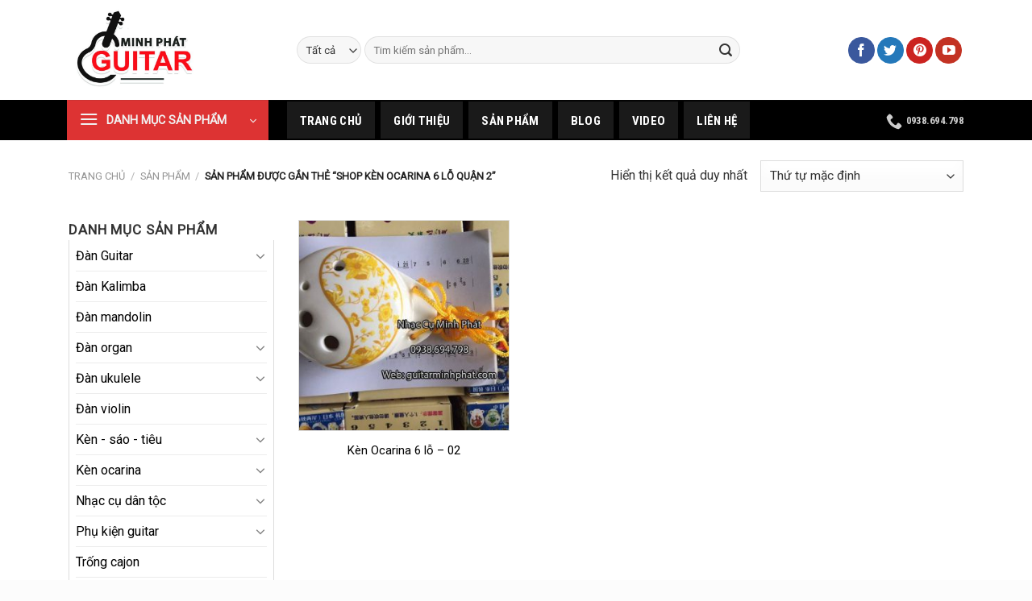

--- FILE ---
content_type: text/html; charset=UTF-8
request_url: https://guitarminhphat.com/tu-khoa/shop-ken-ocarina-6-lo-quan-2/
body_size: 24553
content:
<!DOCTYPE html><html lang="vi" prefix="og: https://ogp.me/ns#" class="loading-site no-js"><head><style id="rocket-critical-css">ul{box-sizing:border-box}:root{--wp--preset--font-size--normal:16px;--wp--preset--font-size--huge:42px}.screen-reader-text{border:0;clip:rect(1px,1px,1px,1px);-webkit-clip-path:inset(50%);clip-path:inset(50%);height:1px;margin:-1px;overflow:hidden;padding:0;position:absolute;width:1px;word-wrap:normal!important}.screen-reader-text{border:0;clip:rect(1px,1px,1px,1px);-webkit-clip-path:inset(50%);clip-path:inset(50%);height:1px;margin:-1px;overflow:hidden;overflow-wrap:normal!important;word-wrap:normal!important;padding:0;position:absolute!important;width:1px}img{display:inline-block}[type=checkbox]{padding:0;box-sizing:border-box}iframe,img{max-width:100%}.logo a,a{text-decoration:none}html{font-family:sans-serif;-ms-text-size-adjust:100%;-webkit-text-size-adjust:100%;box-sizing:border-box;background-attachment:fixed}aside,footer,header,main{display:block}a{background-color:transparent}strong{font-weight:700}img{border-style:none;height:auto;vertical-align:middle}button,input,select{font:inherit}button,input,select{overflow:visible}button,select{text-transform:none}[type=submit],button{-webkit-appearance:button}button::-moz-focus-inner,input::-moz-focus-inner{border:0;padding:0}button:-moz-focusring,input:-moz-focusring{outline:ButtonText dotted 1px}.header .flex-row{height:100%}[type=search]{-webkit-appearance:textfield}[type=search]::-webkit-search-cancel-button,[type=search]::-webkit-search-decoration{-webkit-appearance:none}*,:after,:before{box-sizing:border-box}body{color:#777;scroll-behavior:smooth;-webkit-font-smoothing:antialiased;-moz-osx-font-smoothing:grayscale}a,button,input{-ms-touch-action:manipulation;touch-action:manipulation}.col{position:relative;margin:0;padding:0 15px 30px;width:100%}.col-inner{position:relative;margin-left:auto;margin-right:auto;width:100%;background-position:50% 50%;background-size:cover;background-repeat:no-repeat;-webkit-flex:1 0 auto;-ms-flex:1 0 auto;flex:1 0 auto}@media screen and (min-width:850px){.col:first-of-type .col-inner{margin-left:auto;margin-right:0}.col:last-of-type .col-inner{margin-right:auto;margin-left:0}}@media screen and (max-width:849px){.col{padding-bottom:30px}}.small-columns-2>.col{max-width:50%;-webkit-flex-basis:50%;-ms-flex-preferred-size:50%;flex-basis:50%}@media screen and (min-width:550px){.medium-columns-3>.col{max-width:33.33333%;-webkit-flex-basis:33.33333%;-ms-flex-preferred-size:33.33333%;flex-basis:33.33333%}}@media screen and (min-width:850px){.large-3{max-width:25%;-webkit-flex-basis:25%;-ms-flex-preferred-size:25%;flex-basis:25%}.large-9{max-width:75%;-webkit-flex-basis:75%;-ms-flex-preferred-size:75%;flex-basis:75%}.large-columns-4>.col{max-width:25%}}.container,.row,body{width:100%;margin:0 auto}.container{padding-left:15px;padding-right:15px}.container,.row{max-width:1080px}.row.row-small{max-width:1065px}.flex-row{-js-display:flex;display:-webkit-flex;display:-ms-flexbox;display:flex;-webkit-flex-flow:row nowrap;-ms-flex-flow:row nowrap;flex-flow:row nowrap;-webkit-align-items:center;-ms-flex-align:center;align-items:center;-webkit-justify-content:space-between;-ms-flex-pack:justify;justify-content:space-between;width:100%}.flex-col{max-height:100%}.flex-grow{-webkit-flex:1;-ms-flex:1;flex:1;-ms-flex-negative:1;-ms-flex-preferred-size:auto!important}.flex-center{margin:0 auto}.flex-left{margin-right:auto}.flex-right{margin-left:auto}@media all and (-ms-high-contrast:none){.nav>li>a>i{top:-1px}}.row{width:100%;-js-display:flex;display:-webkit-flex;display:-ms-flexbox;display:flex;-webkit-flex-flow:row wrap;-ms-flex-flow:row wrap;flex-flow:row wrap}.row .row:not(.row-collapse){padding-left:0;padding-right:0;margin-left:-15px;margin-right:-15px;width:auto}.row .row-small:not(.row-collapse){margin-left:-10px;margin-right:-10px;margin-bottom:0}.row-small>.col{padding:0 9.8px 19.6px;margin-bottom:0}.nav,.nav>li{position:relative}.box-text{font-size:14px}.nav p{margin:0;padding-bottom:0}.nav,.nav ul:not(.nav-dropdown){margin:0;padding:0}.nav>li>button{margin-bottom:0}.nav{width:100%;display:inline-block;display:-webkit-flex;display:-ms-flexbox;display:flex;-webkit-flex-flow:row wrap;-ms-flex-flow:row wrap;flex-flow:row wrap;-webkit-align-items:center;-ms-flex-align:center;align-items:center}.nav>li,.nav>li>a{display:inline-block}.nav>li{list-style:none;padding:0;margin:0 7px}.nav li:first-child{margin-left:0!important}.nav>li>a{padding:10px 0;display:-webkit-inline-flex;display:-ms-inline-flexbox;display:inline-flex;-webkit-flex-wrap:wrap;-ms-flex-wrap:wrap;flex-wrap:wrap;-webkit-align-items:center;-ms-flex-align:center;align-items:center}.nav-center{-webkit-justify-content:center;-ms-flex-pack:center;justify-content:center}.nav-left{-webkit-justify-content:flex-start;-ms-flex-pack:start;justify-content:flex-start}.nav-right{-webkit-justify-content:flex-end;-ms-flex-pack:end;justify-content:flex-end}.nav>li>a{color:#555}.nav li:last-child{margin-right:0!important}.nav-uppercase>li>a{letter-spacing:.02em;text-transform:uppercase;font-weight:700}@media (min-width:850px){.nav-divided>li{margin:0 .7em}}.flex-col .button,.flex-col button,.flex-col input{margin-bottom:0}.nav-tabs>li,li.html form,li.html input,li.html select{margin:0}.toggle{color:currentColor}.nav-tabs>li>a{border-top:2px solid #ddd;border-left:1px solid #ddd;border-right:1px solid #ddd;background-color:rgba(0,0,0,.04);padding-left:15px;padding-right:15px}.nav-dark .nav-tabs>li:not(.active)>a{background-color:rgba(255,255,255,.1);border-color:transparent}.toggle{height:auto;width:45px;line-height:1;box-shadow:none!important;padding:0;opacity:.6;margin:0 5px 0 0}.toggle i{font-size:1.8em}.widget .toggle{width:1em;min-height:1em;margin:0 0 0 5px}.widget .toggle i{top:1px;font-size:1.2em}.nav.nav-vertical{-webkit-flex-flow:column;-ms-flex-flow:column;flex-flow:column}.nav-vertical li{list-style:none;margin:0;width:100%}.nav-vertical li li{font-size:1em;padding-left:.5em}.nav-vertical>li{display:-webkit-flex;display:-ms-flexbox;display:flex;-webkit-flex-flow:row wrap;-ms-flex-flow:row wrap;flex-flow:row wrap;-webkit-align-items:center;-ms-flex-align:center;align-items:center}.nav-vertical>li ul{width:100%}.nav-vertical>li>a,.nav-vertical>li>ul>li a{display:block;width:auto;-webkit-flex-grow:1;-ms-flex-positive:1;flex-grow:1}.nav-vertical>li.html{padding-top:1em;padding-bottom:1em}.nav-vertical>li>ul li a{color:#666}.nav-vertical>li>ul{margin:0 0 2em;padding-left:1em}.nav .children{position:fixed;opacity:0;left:-99999px;-webkit-transform:translateX(-10px);-ms-transform:translateX(-10px);transform:translateX(-10px)}.nav-sidebar.nav-vertical>li+li{border-top:1px solid #ececec}.nav-vertical>li+li{border-top:1px solid #ececec}.badge-container{margin:10px 0 0}.box,.box-text{width:100%}@media (max-width:549px){.box-text{font-size:85%}}.box-image{overflow:hidden}.box,.box-image,.box-text{position:relative}.box{margin:0 auto}.box a{display:inline-block}.box-image>div>a{display:block}.box-text{padding-top:.7em;padding-bottom:1.4em}.box-image{height:auto;margin:0 auto}.box-text.text-center{padding-left:10px;padding-right:10px}.box-image img{max-width:100%;width:100%;margin:0 auto}.button,button,input[type=submit]{position:relative;display:inline-block;background-color:transparent;text-transform:uppercase;font-size:.97em;letter-spacing:.03em;-ms-touch-action:none;touch-action:none;text-align:center;color:currentColor;text-decoration:none;border:1px solid transparent;vertical-align:middle;border-radius:0;margin-top:0;margin-right:1em;text-shadow:none;line-height:37px;min-height:38px;padding:0 1.2em;max-width:100%;text-rendering:optimizeLegibility;box-sizing:border-box}.button.is-outline{line-height:32px}.button,input[type=submit],input[type=submit].button{color:#fff;background-color:#446084;background-color:var(--primary-color);border-color:rgba(0,0,0,.05)}.button.is-outline{border:2px solid currentColor;background-color:transparent}.is-outline{color:silver}.primary,input[type=submit],input[type=submit].button{background-color:#446084}.secondary{background-color:#d26e4b}.is-divider{background-color:rgba(0,0,0,.1)}.is-divider{height:3px;display:block;margin:1em 0;width:30px}.widget .is-divider{margin-top:.66em}.dark .is-divider{background-color:rgba(255,255,255,.3)}input[type=search],input[type=text],input[type=password],select{box-sizing:border-box;border:1px solid #ddd;padding:0 .75em;height:40px;border-radius:0;max-width:100%;width:100%;vertical-align:middle;background-color:#fff;color:#333}input[type=search],input[type=text]{-webkit-appearance:none;-moz-appearance:none;appearance:none}input[type=search]:focus{box-shadow:0 0 5px #ccc;opacity:1!important;outline:0;color:#333;background-color:#fff}label{font-weight:700;display:block;font-size:14px;margin-bottom:.4em}input[type=checkbox]{display:inline;margin-right:10px;font-size:16px}select{background-color:#fff;-webkit-appearance:none;-moz-appearance:none;background-position:100% 50%;background-repeat:no-repeat;background-size:auto 15%;border-radius:0;display:block;text-overflow:''}@media screen and (-ms-high-contrast:active),(-ms-high-contrast:none){select::-ms-expand{display:none}}@-moz-document url-prefix(){select{background-image:none}}select::-moz-focusring{color:transparent;text-shadow:0 0 0 #000}.form-flat input:not([type=submit]),.form-flat select{background-color:rgba(0,0,0,.03);box-shadow:none;border-color:rgba(0,0,0,.09);background-position:99% 50%;color:currentColor!important}.form-flat .flex-row .flex-col{padding-right:4px}.form-flat .button.icon{color:currentColor!important;border-color:transparent!important;background-color:transparent!important;box-shadow:none}.image-icon{position:relative}i[class^=icon-]{font-family:fl-icons!important;speak:none!important;margin:0;padding:0;display:inline-block;font-style:normal!important;font-weight:400!important;font-variant:normal!important;text-transform:none!important;position:relative;line-height:1.2}.button i,button i{vertical-align:middle;top:-1.5px}.button.icon{margin-left:.12em;margin-right:.12em;min-width:38px;padding-left:12px;padding-right:12px;display:inline-block}.button.icon i{font-size:1.2em}.button.icon.circle{padding-left:0;padding-right:0}.button.icon.circle>i{margin:0 8px}.button.icon.circle>i:only-child{margin:0}.nav>li>a>i+span{margin-left:5px}.nav>li>a>i{vertical-align:middle;font-size:20px}.nav>li>a>i.icon-menu{font-size:1.9em}.image-icon{display:inline-block;height:auto;vertical-align:middle}img{opacity:1}.image-tools{padding:10px;position:absolute}.image-tools a:last-child{margin-bottom:0}.image-tools.bottom.left{padding-top:0;padding-right:0}.image-tools.top.right{padding-bottom:0;padding-left:0}@media only screen and (max-device-width:1024px){.image-tools{opacity:1!important;padding:5px}}.lightbox-content{background-color:#fff;max-width:875px;margin:0 auto;box-shadow:3px 3px 20px 0 rgba(0,0,0,.15);position:relative}.lightbox-content .lightbox-inner{padding:30px 20px}input:focus{outline:0}.mfp-hide{display:none!important}.social-icons{vertical-align:middle}.bottom,.fill{bottom:0}.full-width{max-width:100%!important}label{color:#222}a{color:#334862}a.plain{color:currentColor}.dark .widget a,.dark a{color:currentColor}p,ul{margin-top:0}ul{list-style:disc}.widget li,.widget>ul>li,.widget>ul>li li,ul.menu>li,ul.menu>li li{list-style:none}ul{padding:0}ul ul{margin:1.5em 0 1.5em 3em}li{margin-bottom:.6em}.button,button,input,select{margin-bottom:1em}form p,h3,h4{margin-bottom:.5em}form,p,ul{margin-bottom:1.3em}body{line-height:1.6}h3,h4{color:#555;width:100%;margin-top:0;text-rendering:optimizeSpeed}h3{font-size:1.25em}h4{font-size:1.125em}@media (max-width:549px){h3{font-size:1em}}.uppercase,h3.widget-title{line-height:1.05;letter-spacing:.05em;text-transform:uppercase}.logo a,.uppercase{text-transform:uppercase}h3.widget-title{font-size:1em}.is-normal{font-weight:400}.uppercase{line-height:1.2}.is-small{font-size:13px}.box-text a:not(.button){line-height:1.3;margin-top:.1em;margin-bottom:.1em}.box-text p{margin-top:0;margin-bottom:3px}.nav>li.html{font-size:.85em}.nav-size-medium>li>a{font-size:14px}.fill,.top{top:0}.container:after,.row:after{content:"";display:table;clear:both}@media (max-width:549px){.hide-for-small{display:none!important}}@media (max-width:849px){.hide-for-medium{display:none!important}}@media (min-width:850px){.show-for-medium{display:none!important}}.full-width{width:100%!important;padding-left:0!important;padding-right:0!important;display:block}.mb-0{margin-bottom:0!important}.ml-0{margin-left:0!important}.pb-0{padding-bottom:0!important}.inner-padding{padding:30px}.text-left{text-align:left}.text-center{text-align:center}.text-center .is-divider,.text-center>div{margin-left:auto;margin-right:auto}.relative{position:relative!important}.absolute{position:absolute!important}.fixed{position:fixed!important;z-index:12}.right{right:0}.left{left:0}.fill{position:absolute;left:0;height:100%;right:0;padding:0!important;margin:0!important}.circle{border-radius:999px!important;object-fit:cover}.z-1{z-index:21}.z-top{z-index:9995}.inline{display:inline}.screen-reader-text{clip:rect(1px,1px,1px,1px);position:absolute!important;height:1px;width:1px;overflow:hidden}.hover-slide-in,.show-on-hover{opacity:0;-webkit-filter:blur(0);filter:blur(0)}.hover-slide-in{-webkit-transform:translateY(100%) translateZ(0);transform:translateY(100%) translateZ(0)}.button.tooltip{opacity:1}.dark,.dark p{color:#f1f1f1}.dark h3{color:#fff}.nav-dark .nav>li>a{color:rgba(255,255,255,.8)}html{overflow-x:hidden}#main,#wrapper{background-color:#fff;position:relative}.header,.header-wrapper{width:100%;z-index:30;position:relative;background-size:cover;background-position:50% 0}.header-bg-color{background-color:rgba(255,255,255,.9)}.header-bottom{display:-webkit-flex;display:-ms-flexbox;display:flex;-webkit-align-items:center;-ms-flex-align:center;align-items:center;-webkit-flex-wrap:no-wrap;-ms-flex-wrap:no-wrap;flex-wrap:no-wrap}.header-bg-color,.header-bg-image{background-position:50% 0}.header-main{z-index:10;position:relative}.header-bottom{z-index:9;position:relative;min-height:35px}.top-divider{margin-bottom:-1px;border-top:1px solid currentColor;opacity:.1}.widget{margin-bottom:1.5em}.widget ul{margin:0}.widget>ul>li,ul.menu>li{text-align:left;margin:0}.widget>ul>li>a,ul.menu>li>a{display:inline-block;padding:6px 0;-webkit-flex:1;-ms-flex:1;flex:1}.widget>ul>li:before,ul.menu>li:before{font-family:fl-icons;display:inline-block;opacity:.6;margin-right:6px}.widget>ul>li li>a,ul.menu>li li>a{font-size:14px;padding:3px 0;display:inline-block}.widget>ul>li+li,ul.menu>li+li{border-top:1px solid #ececec}.widget>ul>li ul,ul.menu>li ul{margin:0;padding:0;width:100%;display:none}.widget>ul>li ul li,ul.menu>li ul li{border:0;margin:0}.widget>ul>li.has-child,ul.menu>li.has-child{display:-webkit-flex;display:-ms-flexbox;display:flex;-webkit-flex-flow:row wrap;-ms-flex-flow:row wrap;flex-flow:row wrap;-webkit-align-items:center;-ms-flex-align:center;align-items:center}.searchform .button.icon i{font-size:1.2em}.footer-wrapper{width:100%;position:relative}.footer{padding:30px 0 0}.footer-2{background-color:#777}html{background-color:#5b5b5b}.footer ul{margin:0}.searchform{position:relative}.back-to-top{margin:0;opacity:0;bottom:20px;right:20px;-webkit-transform:translateY(30%);-ms-transform:translateY(30%);transform:translateY(30%)}.logo{line-height:1;margin:0}.logo a{display:block;color:#446084;font-size:32px;font-weight:700;margin:0}.logo img{display:block;width:auto}.header-logo-dark{display:none!important}.logo-left .logo{margin-left:0;margin-right:30px}@media screen and (max-width:849px){.header-inner .nav{-webkit-flex-wrap:nowrap;-ms-flex-wrap:nowrap;flex-wrap:nowrap}.medium-logo-center .flex-left{-webkit-order:1;-ms-flex-order:1;order:1;-webkit-flex:1 1 0%;-ms-flex:1 1 0%;flex:1 1 0%}.medium-logo-center .logo{-webkit-order:2;-ms-flex-order:2;order:2;text-align:center;margin:0 15px}.medium-logo-center .logo img{margin:0 auto}.medium-logo-center .flex-right{-webkit-flex:1 1 0%;-ms-flex:1 1 0%;flex:1 1 0%;-webkit-order:3;-ms-flex-order:3;order:3}}.sidebar-menu .search-form{display:block!important}.searchform-wrapper form{margin-bottom:0}.sidebar-menu .search-form{padding:5px 0;width:100%}.form-flat .search-form-categories{padding-right:5px}.search-form-categories select{min-width:80px}.searchform .button.icon{margin:0}.searchform-wrapper{width:100%}.searchform-wrapper.form-flat .flex-col:last-of-type{margin-left:-48px}.searchform-wrapper .autocomplete-suggestions{-webkit-overflow-scrolling:touch;max-height:50vh;overflow-y:auto}.header .search-form .autocomplete-suggestions{max-height:80vh}.header .search-form .live-search-results{text-align:left;color:#111;top:105%;box-shadow:0 0 10px 0 rgba(0,0,0,.1);left:0;right:0;background-color:rgba(255,255,255,.95);position:absolute}.footer-socials a{text-align:center}.icon-phone:before{content:"\e600"}.icon-menu:before{content:"\e800"}.icon-angle-up:before{content:"\f106"}.icon-angle-down:before{content:"\f107"}.icon-twitter:before{content:"\e001"}.icon-facebook:before{content:"\e002"}.icon-pinterest:before{content:"\e010"}.icon-search:before{content:"\e012"}.icon-youtube:before{content:"\e018"}.social-icons{display:inline-block;font-size:.85em;color:#999}.html .social-icons{font-size:1em}.html .social-icons .button{margin-bottom:0}.social-icons .button.icon:not(.is-outline){background-color:currentColor!important;border-color:currentColor!important}.social-icons .button.icon:not(.is-outline)>i{color:#fff!important}.button.facebook:not(.is-outline){color:#3a589d!important}.button.twitter:not(.is-outline){color:#2478ba!important}.button.pinterest:not(.is-outline){color:#cb2320!important}.button.youtube:not(.is-outline){color:#c33223!important}#wide-nav>.flex-row>.flex-left{width:25%;padding-right:15px;margin-left:-2px}#mega-menu-wrap{width:100%;background:#e3411f;position:relative}#mega-menu-title{padding:10px 0 10px 15px;font-size:15px;font-family:"Roboto Condensed",sans-serif;font-weight:700;color:#fff}#mega-menu-title i{margin-right:9px}#mega_menu{position:absolute;top:100%;margin-top:20px;left:0;width:100%;border:1px solid #ddd;padding:0;background:#fff;display:none}#mega_menu>li{position:relative;z-index:8}#mega_menu li a{padding:7px 15px;display:block;font-size:16px}#mega_menu ul.sub-menu li a{padding-bottom:8px}#mega_menu>li.has-child>a:after{content:"\f105";font-family:FontAwesome;float:right}#mega_menu li>.toggle{display:none}#mega_menu>li>ul.sub-menu{position:absolute;top:0;left:100%;background:#fff;width:209%;margin:0 0 0 1px;padding:0 0 0 0}#mega_menu ul.sub-menu>li{position:relative;z-index:1}.product .product-title{font-size:15px}#footer .widget{margin-bottom:30px}.footer-2{font-size:14px}.footer-2 .textwidget{padding-top:6px}.footer-2 .textwidget p{margin-bottom:10px}@media screen and (min-width:850px){.footer-2>.row>.col{max-width:18%}.footer-2>.row>.col:first-child{max-width:24%}.footer-2>.row>.col:first-child+.col{max-width:22%}}.footer-socials a{display:inline-block;width:38px;height:38px;line-height:38px;font-size:20px;background-color:#4f5357;border-radius:50%;margin-right:6px;border:1px solid #5f6366}.footer-socials a:last-child{margin-right:0}#header-contact>li>a{padding-bottom:9px}.category-page-row{padding-top:30px}.grid-tools{display:-webkit-flex;display:-ms-flexbox;display:flex;width:100%;padding:0!important;margin-bottom:-1px;-webkit-backface-visibility:hidden;backface-visibility:hidden;white-space:nowrap}.grid-tools a{text-overflow:ellipsis;-webkit-backface-visibility:hidden;backface-visibility:hidden;opacity:.95;display:block;width:100%;padding:.4em 0 .5em;font-size:.85em;font-weight:700;text-transform:uppercase;background-color:#446084;color:#f1f1f1}.widget_product_categories>ul>li{display:-webkit-flex;display:-ms-flexbox;display:flex;-webkit-flex-flow:row wrap;-ms-flex-flow:row wrap;flex-flow:row wrap;-webkit-align-items:center;-ms-flex-align:center;align-items:center}.form-row input[type="submit"]{margin:0}.form-row input[type="submit"]+label{margin-left:15px}.cart-icon{display:inline-block}.cart-icon strong{border-radius:0;font-weight:700;margin:.3em 0;border:2px solid #446084;color:#446084;position:relative;display:inline-block;vertical-align:middle;text-align:center;width:2.2em;height:2.2em;font-size:1em;line-height:1.9em;font-family:Helvetica,Arial,Sans-serif}.cart-icon strong:after{bottom:100%;margin-bottom:0;margin-left:-7px;height:8px;width:14px;left:50%;content:' ';position:absolute;border:2px solid #446084;border-top-left-radius:99px;border-top-right-radius:99px;border-bottom:0}</style><link rel="preload" href="https://fonts.googleapis.com/css?family=Roboto+Condensed%3Aregular%2C700%2C700%7CRoboto%3Aregular%2Cregular%2Cregular" as="style" onload="this.onload=null;this.rel='stylesheet'" /><link rel="preload" href="https://guitarminhphat.com/wp-content/cache/min/1/12dd4305d80abe40f8c751f8deaafb33.css" as="style" onload="this.onload=null;this.rel='stylesheet'" data-minify="1" /><script type="text/javascript" src="https://guitarminhphat.com/wp-content/cache/busting/1/wp-includes/js/jquery/jquery.min-3.7.1.js" id="jquery-core-js"></script><script src="https://guitarminhphat.com/wp-content/cache/min/1/bdf67472a55e1ac69cb97bf558337f50.js" data-minify="1" defer></script> <meta charset="UTF-8" /><link rel="profile" href="https://gmpg.org/xfn/11" /><link rel="pingback" href="https://guitarminhphat.com/xmlrpc.php" /><meta name="keywords" content="" /><meta name="description" content="" /><script>(function(html){html.className = html.className.replace(/\bno-js\b/,'js')})(document.documentElement);</script> <meta name="viewport" content="width=device-width, initial-scale=1" /><title>shop kèn ocarina 6 lỗ quận 2 - Guitar Minh Phát - Cửa hàng Đàn Guitar Số 1 tại Quận Bình Tân</title><meta name="robots" content="index, follow, max-snippet:-1, max-video-preview:-1, max-image-preview:large"/><link rel="canonical" href="https://guitarminhphat.com/tu-khoa/shop-ken-ocarina-6-lo-quan-2/" /><meta property="og:locale" content="vi_VN" /><meta property="og:type" content="article" /><meta property="og:title" content="shop kèn ocarina 6 lỗ quận 2 - Guitar Minh Phát - Cửa hàng Đàn Guitar Số 1 tại Quận Bình Tân" /><meta property="og:url" content="https://guitarminhphat.com/tu-khoa/shop-ken-ocarina-6-lo-quan-2/" /><meta property="og:site_name" content="Guitar Minh Phát - Cửa hàng Đàn Guitar Số 1 tại Quận Bình Tân" /><meta property="article:publisher" content="https://www.facebook.com/Nha%cc%a3c-cu%cc%a3-online-guitar-tr%c3%b4%cc%81ng-lu%cc%a3c-la%cc%a3c-go%cc%83-bo-phu%cc%a3-ki%c3%aa%cc%a3n-guitar-1656114234716685/" /><meta name="twitter:card" content="summary_large_image" /><meta name="twitter:title" content="shop kèn ocarina 6 lỗ quận 2 - Guitar Minh Phát - Cửa hàng Đàn Guitar Số 1 tại Quận Bình Tân" /><meta name="twitter:site" content="@guitarminhphat" /><meta name="twitter:label1" content="Sản phẩm" /><meta name="twitter:data1" content="1" /> <script type="application/ld+json" class="rank-math-schema">{"@context":"https://schema.org","@graph":[{"@type":"Organization","@id":"https://guitarminhphat.com/#organization","name":"C\u1eeda H\u00e0ng Guitar Minh Ph\u00e1t","sameAs":["https://www.facebook.com/Nha%cc%a3c-cu%cc%a3-online-guitar-tr%c3%b4%cc%81ng-lu%cc%a3c-la%cc%a3c-go%cc%83-bo-phu%cc%a3-ki%c3%aa%cc%a3n-guitar-1656114234716685/","https://twitter.com/guitarminhphat","http://www.linkedin.com/in/minh-phat-30358614b","https://www.pinterest.com/guitarminhphat09/","https://www.youtube.com/channel/UC0L5r_tMhlQ2T9xQ9yrRF5g?view_as=subscriber"]},{"@type":"WebSite","@id":"https://guitarminhphat.com/#website","url":"https://guitarminhphat.com","name":"Guitar Minh Pha\u0301t - C\u01b0\u0309a ha\u0300ng \u0110\u00e0n Guitar S\u1ed1 1 t\u1ea1i Qu\u1eadn Bi\u0300nh T\u00e2n","alternateName":"Guitar Minh Pha\u0301t - C\u01b0\u0309a ha\u0300ng \u0110\u00e0n Guitar S\u1ed1 1 t\u1ea1i Qu\u1eadn Bi\u0300nh T\u00e2n","publisher":{"@id":"https://guitarminhphat.com/#organization"},"inLanguage":"vi"},{"@type":"CollectionPage","@id":"https://guitarminhphat.com/tu-khoa/shop-ken-ocarina-6-lo-quan-2/#webpage","url":"https://guitarminhphat.com/tu-khoa/shop-ken-ocarina-6-lo-quan-2/","name":"shop k\u00e8n ocarina 6 l\u1ed7 qu\u1eadn 2 - Guitar Minh Pha\u0301t - C\u01b0\u0309a ha\u0300ng \u0110\u00e0n Guitar S\u1ed1 1 t\u1ea1i Qu\u1eadn Bi\u0300nh T\u00e2n","isPartOf":{"@id":"https://guitarminhphat.com/#website"},"inLanguage":"vi"}]}</script> <link rel='dns-prefetch' href='//fonts.googleapis.com' /><link rel='dns-prefetch' href='//fonts.gstatic.com' /><link rel='dns-prefetch' href='//connect.facebook.net' /><link rel='dns-prefetch' href='//www.google-analytics.com' /><link href='https://fonts.gstatic.com' crossorigin rel='preconnect' /><link rel='prefetch' href='https://guitarminhphat.com/wp-content/themes/flatsome/assets/js/flatsome.js?ver=a0a7aee297766598a20e' /><link rel='prefetch' href='https://guitarminhphat.com/wp-content/themes/flatsome/assets/js/chunk.slider.js?ver=3.18.7' /><link rel='prefetch' href='https://guitarminhphat.com/wp-content/themes/flatsome/assets/js/chunk.popups.js?ver=3.18.7' /><link rel='prefetch' href='https://guitarminhphat.com/wp-content/themes/flatsome/assets/js/chunk.tooltips.js?ver=3.18.7' /><link rel='prefetch' href='https://guitarminhphat.com/wp-content/themes/flatsome/assets/js/woocommerce.js?ver=49415fe6a9266f32f1f2' /><link rel="alternate" type="application/rss+xml" title="Dòng thông tin Guitar Minh Phát - Cửa hàng Đàn Guitar Số 1 tại Quận Bình Tân &raquo;" href="https://guitarminhphat.com/feed/" /><link rel="alternate" type="application/rss+xml" title="Guitar Minh Phát - Cửa hàng Đàn Guitar Số 1 tại Quận Bình Tân &raquo; Dòng bình luận" href="https://guitarminhphat.com/comments/feed/" /><link rel="alternate" type="application/rss+xml" title="Nguồn cấp Guitar Minh Phát - Cửa hàng Đàn Guitar Số 1 tại Quận Bình Tân &raquo; shop kèn ocarina 6 lỗ quận 2 Tag" href="https://guitarminhphat.com/tu-khoa/shop-ken-ocarina-6-lo-quan-2/feed/" /><style id='wp-emoji-styles-inline-css' type='text/css'>img.wp-smiley,img.emoji{display:inline!important;border:none!important;box-shadow:none!important;height:1em!important;width:1em!important;margin:0 0.07em!important;vertical-align:-0.1em!important;background:none!important;padding:0!important}</style><style id='wp-block-library-inline-css' type='text/css'>:root{--wp-admin-theme-color:#007cba;--wp-admin-theme-color--rgb:0,124,186;--wp-admin-theme-color-darker-10:#006ba1;--wp-admin-theme-color-darker-10--rgb:0,107,161;--wp-admin-theme-color-darker-20:#005a87;--wp-admin-theme-color-darker-20--rgb:0,90,135;--wp-admin-border-width-focus:2px;--wp-block-synced-color:#7a00df;--wp-block-synced-color--rgb:122,0,223;--wp-bound-block-color:#9747ff}@media (min-resolution:192dpi){:root{--wp-admin-border-width-focus:1.5px}}.wp-element-button{cursor:pointer}:root{--wp--preset--font-size--normal:16px;--wp--preset--font-size--huge:42px}:root .has-very-light-gray-background-color{background-color:#eee}:root .has-very-dark-gray-background-color{background-color:#313131}:root .has-very-light-gray-color{color:#eee}:root .has-very-dark-gray-color{color:#313131}:root .has-vivid-green-cyan-to-vivid-cyan-blue-gradient-background{background:linear-gradient(135deg,#00d084,#0693e3)}:root .has-purple-crush-gradient-background{background:linear-gradient(135deg,#34e2e4,#4721fb 50%,#ab1dfe)}:root .has-hazy-dawn-gradient-background{background:linear-gradient(135deg,#faaca8,#dad0ec)}:root .has-subdued-olive-gradient-background{background:linear-gradient(135deg,#fafae1,#67a671)}:root .has-atomic-cream-gradient-background{background:linear-gradient(135deg,#fdd79a,#004a59)}:root .has-nightshade-gradient-background{background:linear-gradient(135deg,#330968,#31cdcf)}:root .has-midnight-gradient-background{background:linear-gradient(135deg,#020381,#2874fc)}.has-regular-font-size{font-size:1em}.has-larger-font-size{font-size:2.625em}.has-normal-font-size{font-size:var(--wp--preset--font-size--normal)}.has-huge-font-size{font-size:var(--wp--preset--font-size--huge)}.has-text-align-center{text-align:center}.has-text-align-left{text-align:left}.has-text-align-right{text-align:right}#end-resizable-editor-section{display:none}.aligncenter{clear:both}.items-justified-left{justify-content:flex-start}.items-justified-center{justify-content:center}.items-justified-right{justify-content:flex-end}.items-justified-space-between{justify-content:space-between}.screen-reader-text{border:0;clip:rect(1px,1px,1px,1px);-webkit-clip-path:inset(50%);clip-path:inset(50%);height:1px;margin:-1px;overflow:hidden;padding:0;position:absolute;width:1px;word-wrap:normal!important}.screen-reader-text:focus{background-color:#ddd;clip:auto!important;-webkit-clip-path:none;clip-path:none;color:#444;display:block;font-size:1em;height:auto;left:5px;line-height:normal;padding:15px 23px 14px;text-decoration:none;top:5px;width:auto;z-index:100000}html :where(.has-border-color){border-style:solid}html :where([style*=border-top-color]){border-top-style:solid}html :where([style*=border-right-color]){border-right-style:solid}html :where([style*=border-bottom-color]){border-bottom-style:solid}html :where([style*=border-left-color]){border-left-style:solid}html :where([style*=border-width]){border-style:solid}html :where([style*=border-top-width]){border-top-style:solid}html :where([style*=border-right-width]){border-right-style:solid}html :where([style*=border-bottom-width]){border-bottom-style:solid}html :where([style*=border-left-width]){border-left-style:solid}html :where(img[class*=wp-image-]){height:auto;max-width:100%}:where(figure){margin:0 0 1em}html :where(.is-position-sticky){--wp-admin--admin-bar--position-offset:var(--wp-admin--admin-bar--height,0)}@media screen and (max-width:600px){html :where(.is-position-sticky){--wp-admin--admin-bar--position-offset:0}}</style><style id='woocommerce-inline-inline-css' type='text/css'>.woocommerce form .form-row .required{visibility:visible}</style><style id='flatsome-main-inline-css' type='text/css'>@font-face{font-family:"fl-icons";font-display:block;src:url(https://guitarminhphat.com/wp-content/themes/flatsome/assets/css/icons/fl-icons.eot?v=3.18.7);src:url(https://guitarminhphat.com/wp-content/themes/flatsome/assets/css/icons/fl-icons.eot#iefix?v=3.18.7) format("embedded-opentype"),url(https://guitarminhphat.com/wp-content/themes/flatsome/assets/css/icons/fl-icons.woff2?v=3.18.7) format("woff2"),url(https://guitarminhphat.com/wp-content/themes/flatsome/assets/css/icons/fl-icons.ttf?v=3.18.7) format("truetype"),url(https://guitarminhphat.com/wp-content/themes/flatsome/assets/css/icons/fl-icons.woff?v=3.18.7) format("woff"),url(https://guitarminhphat.com/wp-content/themes/flatsome/assets/css/icons/fl-icons.svg?v=3.18.7#fl-icons) format("svg")}</style><style id='rocket-lazyload-inline-css' type='text/css'>.rll-youtube-player{position:relative;padding-bottom:56.23%;height:0;overflow:hidden;max-width:100%;background:#000;margin:5px}.rll-youtube-player iframe{position:absolute;top:0;left:0;width:100%;height:100%;z-index:100;background:0 0}.rll-youtube-player img{bottom:0;display:block;left:0;margin:auto;max-width:100%;width:100%;position:absolute;right:0;top:0;border:none;height:auto;cursor:pointer;-webkit-transition:.4s all;-moz-transition:.4s all;transition:.4s all}.rll-youtube-player img:hover{-webkit-filter:brightness(75%)}.rll-youtube-player .play{height:72px;width:72px;left:50%;top:50%;margin-left:-36px;margin-top:-36px;position:absolute;background:url(https://guitarminhphat.com/wp-content/plugins/wp-rocket/inc/front/img/play.png) no-repeat;cursor:pointer}</style> <script type="text/javascript" id="wc-add-to-cart-js-extra">/* <![CDATA[ */ var wc_add_to_cart_params = {"ajax_url":"\/wp-admin\/admin-ajax.php","wc_ajax_url":"\/?wc-ajax=%%endpoint%%","i18n_view_cart":"Xem gi\u1ecf h\u00e0ng","cart_url":"https:\/\/guitarminhphat.com\/gio-hang\/","is_cart":"","cart_redirect_after_add":"no"}; /* ]]> */</script> <link rel="https://api.w.org/" href="https://guitarminhphat.com/wp-json/" /><link rel="alternate" type="application/json" href="https://guitarminhphat.com/wp-json/wp/v2/product_tag/2812" /><link rel="EditURI" type="application/rsd+xml" title="RSD" href="https://guitarminhphat.com/xmlrpc.php?rsd" /><meta name="generator" content="WordPress 6.5.5" /><style type="text/css"></style><style>.bg{opacity:0;transition:opacity 1s;-webkit-transition:opacity 1s}.bg-loaded{opacity:1}</style><noscript><style>.woocommerce-product-gallery{opacity:1!important}</style></noscript><link rel="icon" href="https://guitarminhphat.com/wp-content/uploads/2018/07/cropped-Cua-hang-Minh-Phat-1-32x32.jpg" sizes="32x32" /><link rel="icon" href="https://guitarminhphat.com/wp-content/uploads/2018/07/cropped-Cua-hang-Minh-Phat-1-192x192.jpg" sizes="192x192" /><link rel="apple-touch-icon" href="https://guitarminhphat.com/wp-content/uploads/2018/07/cropped-Cua-hang-Minh-Phat-1-180x180.jpg" /><meta name="msapplication-TileImage" content="https://guitarminhphat.com/wp-content/uploads/2018/07/cropped-Cua-hang-Minh-Phat-1-270x270.jpg" /><style id="custom-css" type="text/css">:root{--primary-color:#D33;--fs-color-primary:#D33;--fs-color-secondary:#E3411F;--fs-color-success:#81D742;--fs-color-alert:#EA3A3C;--fs-experimental-link-color:#000;--fs-experimental-link-color-hover:#E3411F}.tooltipster-base{--tooltip-color:#fff;--tooltip-bg-color:#000}.off-canvas-right .mfp-content,.off-canvas-left .mfp-content{--drawer-width:300px}.off-canvas .mfp-content.off-canvas-cart{--drawer-width:360px}html{background-color:#FCFCFC!important}.container-width,.full-width .ubermenu-nav,.container,.row{max-width:1140px}.row.row-collapse{max-width:1110px}.row.row-small{max-width:1132.5px}.row.row-large{max-width:1170px}.header-main{height:124px}#logo img{max-height:124px}#logo{width:253px}.header-bottom{min-height:44px}.header-top{min-height:30px}.transparent .header-main{height:265px}.transparent #logo img{max-height:265px}.has-transparent + .page-title:first-of-type,.has-transparent + #main>.page-title,.has-transparent + #main>div>.page-title,.has-transparent + #main .page-header-wrapper:first-of-type .page-title{padding-top:315px}.header.show-on-scroll,.stuck .header-main{height:30px!important}.stuck #logo img{max-height:30px!important}.search-form{width:81%}.header-bottom{background-color:#000}.header-main .nav>li>a{line-height:16px}.stuck .header-main .nav>li>a{line-height:30px}.header-bottom-nav>li>a{line-height:24px}@media (max-width:549px){.header-main{height:70px}#logo img{max-height:70px}}.nav-dropdown-has-arrow.nav-dropdown-has-border li.has-dropdown:before{border-bottom-color:#FFF}.nav .nav-dropdown{border-color:#FFF}.nav-dropdown{font-size:100%}.header-top{background-color:#EEEEEE!important}body{color:#333}h1,h2,h3,h4,h5,h6,.heading-font{color:#111}body{font-size:100%}@media screen and (max-width:549px){body{font-size:100%}}body{font-family:Roboto,sans-serif}body{font-weight:400;font-style:normal}.nav>li>a{font-family:"Roboto Condensed",sans-serif}.mobile-sidebar-levels-2 .nav>li>ul>li>a{font-family:"Roboto Condensed",sans-serif}.nav>li>a,.mobile-sidebar-levels-2 .nav>li>ul>li>a{font-weight:700;font-style:normal}h1,h2,h3,h4,h5,h6,.heading-font,.off-canvas-center .nav-sidebar.nav-vertical>li>a{font-family:"Roboto Condensed",sans-serif}h1,h2,h3,h4,h5,h6,.heading-font,.banner h1,.banner h2{font-weight:700;font-style:normal}.alt-font{font-family:Roboto,sans-serif}.alt-font{font-weight:400!important;font-style:normal!important}.header:not(.transparent) .header-bottom-nav.nav>li>a{color:#FFF}.header:not(.transparent) .header-bottom-nav.nav>li>a:hover,.header:not(.transparent) .header-bottom-nav.nav>li.active>a,.header:not(.transparent) .header-bottom-nav.nav>li.current>a,.header:not(.transparent) .header-bottom-nav.nav>li>a.active,.header:not(.transparent) .header-bottom-nav.nav>li>a.current{color:#E3411F}.header-bottom-nav.nav-line-bottom>li>a:before,.header-bottom-nav.nav-line-grow>li>a:before,.header-bottom-nav.nav-line>li>a:before,.header-bottom-nav.nav-box>li>a:hover,.header-bottom-nav.nav-box>li.active>a,.header-bottom-nav.nav-pills>li>a:hover,.header-bottom-nav.nav-pills>li.active>a{color:#FFF!important;background-color:#E3411F}@media screen and (min-width:550px){.products .box-vertical .box-image{min-width:300px!important;width:300px!important}}.footer-2{background-color:#000}.absolute-footer,html{background-color:#222}.page-title-small + main .product-container>.row{padding-top:0}.nav-vertical-fly-out>li + li{border-top-width:1px;border-top-style:solid}.label-new.menu-item>a:after{content:"Mới"}.label-hot.menu-item>a:after{content:"Thịnh hành"}.label-sale.menu-item>a:after{content:"Giảm giá"}.label-popular.menu-item>a:after{content:"Phổ biến"}</style><style type="text/css" id="wp-custom-css">.detailcall-2{margin:10px 0;text-align:center;padding:5px 20px;text-decoration:none;display:block;cursor:pointer;font-size:14px;color:#fff;width:100%;border-radius:10px;border-bottom:4px solid #35a8e0;box-shadow:6px 6px 6px #999;background:linear-gradient(to right,#35a8e0,#35a8e0)}.detailcall-2 a{color:#fff}.lienhe1{padding-bottom:20px;padding-top:20px}.lienhe1>div i{font-size:19px;color:#d41919;float:left;width:35px;height:35px;line-height:35px;border:1px solid #bbb;border-radius:50%;text-align:center;margin-right:10px}.lienhe1{margin-bottom:30px;padding-bottom:40px}.lienhe1{padding-bottom:20px}.lienhe1>div{min-height:50px;margin-bottom:20px;clear:both}.lienhe1>div h3{color:#313131;font-size:16px;margin:0;line-height:1.5;margin-left:50px;padding-top:4px}.lienhe1>div p{font-size:12px;margin:0;margin-left:50px;line-height:1}.lienhe{margin-bottom:30px;padding-bottom:40px}.lienhe{padding-bottom:20px}.lienhe>div{min-height:50px;margin-bottom:20px;clear:both}.lienhe>div i{font-size:30px;color:#000;float:left;width:50px;height:50px;line-height:48px;border:1px solid #bbb;border-radius:50%;text-align:center;margin-right:10px}.lienhe>div h3{color:#313131;font-size:16px;margin:0;line-height:1.5;margin-left:50px;padding-top:4px}.lienhe>div p{font-size:12px;margin:0;margin-left:50px;line-height:1}.box-image{border:solid 1px #ddd}.box-image:hover{border-color:#D33}.gallery-col .box-image{padding:10px 0}.badge-container{margin-top:10px;left:0;font-size:14px}.is-outline{color:#0056a8}.widget{margin-bottom:50px}.header-bottom-nav.nav>li>a{font-size:15px;margin-right:7px}.widget-title{font-size:17px!important}.widget_product_categories{margin-bottom:40px}.widget_product_categories h3.widget-title{background:#0056a8;color:#fff;padding:12px 12px;margin-bottom:0}.widget_product_categories .is-divider.small{display:none}.widget_product_categories>ul{border:solid 1px #ddd;padding:1px 8px;border-top:none}.main-home-row{margin-top:0px!important}h1.product-title.entry-title{font-size:x-large;color:#e3411f}</style> <script>/*! loadCSS rel=preload polyfill. [c]2017 Filament Group, Inc. MIT License */
(function(w){"use strict";if(!w.loadCSS){w.loadCSS=function(){}}
var rp=loadCSS.relpreload={};rp.support=(function(){var ret;try{ret=w.document.createElement("link").relList.supports("preload")}catch(e){ret=!1}
return function(){return ret}})();rp.bindMediaToggle=function(link){var finalMedia=link.media||"all";function enableStylesheet(){link.media=finalMedia}
if(link.addEventListener){link.addEventListener("load",enableStylesheet)}else if(link.attachEvent){link.attachEvent("onload",enableStylesheet)}
setTimeout(function(){link.rel="stylesheet";link.media="only x"});setTimeout(enableStylesheet,3000)};rp.poly=function(){if(rp.support()){return}
var links=w.document.getElementsByTagName("link");for(var i=0;i<links.length;i++){var link=links[i];if(link.rel==="preload"&&link.getAttribute("as")==="style"&&!link.getAttribute("data-loadcss")){link.setAttribute("data-loadcss",!0);rp.bindMediaToggle(link)}}};if(!rp.support()){rp.poly();var run=w.setInterval(rp.poly,500);if(w.addEventListener){w.addEventListener("load",function(){rp.poly();w.clearInterval(run)})}else if(w.attachEvent){w.attachEvent("onload",function(){rp.poly();w.clearInterval(run)})}}
if(typeof exports!=="undefined"){exports.loadCSS=loadCSS}
else{w.loadCSS=loadCSS}}(typeof global!=="undefined"?global:this))</script></head><body data-rsssl=1 class="archive tax-product_tag term-shop-ken-ocarina-6-lo-quan-2 term-2812 theme-flatsome woocommerce woocommerce-page woocommerce-no-js full-width lightbox nav-dropdown-has-arrow nav-dropdown-has-shadow nav-dropdown-has-border"><a class="skip-link screen-reader-text" href="#main">Chuyển đến nội dung</a><div id="wrapper"><header id="header" class="header has-sticky sticky-jump"><div class="header-wrapper"><div id="masthead" class="header-main hide-for-sticky"><div class="header-inner flex-row container logo-left medium-logo-center" role="navigation"><div id="logo" class="flex-col logo"><a href="https://guitarminhphat.com/" title="Guitar Minh Phát &#8211; Cửa hàng Đàn Guitar Số 1 tại Quận Bình Tân - Guitar Minh Phát &#8211; Cửa hàng Đàn Guitar Số 1 tại Quận Bình Tân" rel="home"> <img width="604" height="409" src="https://guitarminhphat.com/wp-content/uploads/2018/05/logo_guitarminhphat.jpg" class="header_logo header-logo" alt="Guitar Minh Phát &#8211; Cửa hàng Đàn Guitar Số 1 tại Quận Bình Tân"/><img  width="253" height="124" src="https://localhost/shop1/wp-content/uploads/2017/11/logo-1-1.jpg" class="header-logo-dark" alt="Guitar Minh Phát &#8211; Cửa hàng Đàn Guitar Số 1 tại Quận Bình Tân"/></a></div><div class="flex-col show-for-medium flex-left"><ul class="mobile-nav nav nav-left "><li class="nav-icon has-icon"> <a href="#" data-open="#main-menu" data-pos="left" data-bg="main-menu-overlay" data-color="" class="is-small" aria-label="Menu" aria-controls="main-menu" aria-expanded="false"><i class="icon-menu" ></i> <span class="menu-title uppercase hide-for-small">Menu</span> </a></li></ul></div><div class="flex-col hide-for-medium flex-left
flex-grow"><ul class="header-nav header-nav-main nav nav-left  nav-uppercase" ><li class="header-search-form search-form html relative has-icon"><div class="header-search-form-wrapper"><div class="searchform-wrapper ux-search-box relative form-flat is-normal"><form role="search" method="get" class="searchform" action="https://guitarminhphat.com/"><div class="flex-row relative"><div class="flex-col search-form-categories"> <select class="search_categories resize-select mb-0" name="product_cat"><option value="" selected='selected'>Tất cả</option><option value="dan-guitar">Đàn Guitar</option><option value="dan-kalimba">Đàn Kalimba</option><option value="dan-mandolin">Đàn mandolin</option><option value="dan-organ">Đàn organ</option><option value="dan-ukulele">Đàn ukulele</option><option value="dan-violin">Đàn violin</option><option value="ken-sao-tieu">Kèn - sáo - tiêu</option><option value="ken-ocarina">Kèn ocarina</option><option value="nhac-cu-dan-toc">Nhạc cụ dân tộc</option><option value="phu-kien-guitar">Phụ kiện guitar</option><option value="trong-cajon">Trống cajon</option><option value="trong-jazz">Trống Jazz</option><option value="trong-lac-tay">Trống lắc tay</option></select></div><div class="flex-col flex-grow"> <label class="screen-reader-text" for="woocommerce-product-search-field-0">Tìm kiếm:</label> <input type="search" id="woocommerce-product-search-field-0" class="search-field mb-0" placeholder="Tim kiếm sản phẩm..." value="" name="s" /> <input type="hidden" name="post_type" value="product" /></div><div class="flex-col"> <button type="submit" value="Tìm kiếm" class="ux-search-submit submit-button secondary button  icon mb-0" aria-label="Nộp"> <i class="icon-search" ></i> </button></div></div><div class="live-search-results text-left z-top"></div></form></div></div></li></ul></div><div class="flex-col hide-for-medium flex-right"><ul class="header-nav header-nav-main nav nav-right  nav-uppercase"><li class="html header-social-icons ml-0"><div class="social-icons follow-icons" ><a href="https://www.facebook.com/Nha%CC%A3c-cu%CC%A3-online-guitar-tr%C3%B4%CC%81ng-lu%CC%A3c-la%CC%A3c-go%CC%83-bo-phu%CC%A3-ki%C3%AA%CC%A3n-guitar-1656114234716685/?ref=bookmarks" target="_blank" data-label="Facebook" class="icon primary button circle facebook tooltip" title="Theo dõi trên Facebook" aria-label="Theo dõi trên Facebook" rel="noopener nofollow" ><i class="icon-facebook" ></i></a><a href="https://twitter.com/guitarminhphat" data-label="Twitter" target="_blank" class="icon primary button circle twitter tooltip" title="Theo dõi trên Twitter" aria-label="Theo dõi trên Twitter" rel="noopener nofollow" ><i class="icon-twitter" ></i></a><a href="https://www.pinterest.com/guitarminhphat09/" data-label="Pinterest" target="_blank" class="icon primary button circle pinterest tooltip" title="Theo dõi trên Pinterest" aria-label="Theo dõi trên Pinterest" rel="noopener nofollow" ><i class="icon-pinterest" ></i></a><a href="https://www.youtube.com/channel/UC0L5r_tMhlQ2T9xQ9yrRF5g" data-label="YouTube" target="_blank" class="icon primary button circle youtube tooltip" title="Theo dõi trên YouTube" aria-label="Theo dõi trên YouTube" rel="noopener nofollow" ><i class="icon-youtube" ></i></a></div></li></ul></div><div class="flex-col show-for-medium flex-right"><ul class="mobile-nav nav nav-right "><li class="cart-item has-icon"><a href="https://guitarminhphat.com/gio-hang/" class="header-cart-link is-small off-canvas-toggle nav-top-link" title="Giỏ hàng" data-open="#cart-popup" data-class="off-canvas-cart" data-pos="right" ><span class="cart-icon image-icon"> <strong>0</strong> </span> </a><div id="cart-popup" class="mfp-hide"><div class="cart-popup-inner inner-padding cart-popup-inner--sticky"><div class="cart-popup-title text-center"> <span class="heading-font uppercase">Giỏ hàng</span><div class="is-divider"></div></div><div class="widget_shopping_cart"><div class="widget_shopping_cart_content"><div class="ux-mini-cart-empty flex flex-row-col text-center pt pb"><div class="ux-mini-cart-empty-icon"> <svg xmlns="http://www.w3.org/2000/svg" viewBox="0 0 17 19" style="opacity:.1;height:80px;"> <path d="M8.5 0C6.7 0 5.3 1.2 5.3 2.7v2H2.1c-.3 0-.6.3-.7.7L0 18.2c0 .4.2.8.6.8h15.7c.4 0 .7-.3.7-.7v-.1L15.6 5.4c0-.3-.3-.6-.7-.6h-3.2v-2c0-1.6-1.4-2.8-3.2-2.8zM6.7 2.7c0-.8.8-1.4 1.8-1.4s1.8.6 1.8 1.4v2H6.7v-2zm7.5 3.4 1.3 11.5h-14L2.8 6.1h2.5v1.4c0 .4.3.7.7.7.4 0 .7-.3.7-.7V6.1h3.5v1.4c0 .4.3.7.7.7s.7-.3.7-.7V6.1h2.6z" fill-rule="evenodd" clip-rule="evenodd" fill="currentColor"></path> </svg></div><p class="woocommerce-mini-cart__empty-message empty">Chưa có sản phẩm trong giỏ hàng.</p><p class="return-to-shop"> <a class="button primary wc-backward" href="https://guitarminhphat.com/san-pham/"> Quay trở lại cửa hàng </a></p></div></div></div></div></div></li></ul></div></div><div class="container"><div class="top-divider full-width"></div></div></div><div id="wide-nav" class="header-bottom wide-nav nav-dark flex-has-center hide-for-medium"><div class="flex-row container"><div class="flex-col hide-for-medium flex-left"><ul class="nav header-nav header-bottom-nav nav-left  nav-tabs nav-size-medium nav-uppercase"><li class="header-vertical-menu" role="navigation"><div class="header-vertical-menu__opener dark"> <span class="header-vertical-menu__icon"> <i class="icon-menu" ></i> </span> <span class="header-vertical-menu__title"> DANH MỤC SẢN PHẨM </span> <i class="icon-angle-down" ></i></div><div class="header-vertical-menu__fly-out has-shadow"><div class="menu-mega-menu-container"><ul id="menu-mega-menu" class="ux-nav-vertical-menu nav-vertical-fly-out"><li id="menu-item-924" class="menu-item menu-item-type-taxonomy menu-item-object-product_cat menu-item-has-children menu-item-924 menu-item-design-default has-dropdown"><a href="https://guitarminhphat.com/danh-muc/dan-guitar/" class="nav-top-link" aria-expanded="false" aria-haspopup="menu">Đàn Guitar<i class="icon-angle-down" ></i></a><ul class="sub-menu nav-dropdown nav-dropdown-bold"><li id="menu-item-925" class="menu-item menu-item-type-taxonomy menu-item-object-product_cat menu-item-925"><a href="https://guitarminhphat.com/danh-muc/dan-guitar/dan-guitar-acoustic/">Đàn Guitar Acoustic</a></li><li id="menu-item-926" class="menu-item menu-item-type-taxonomy menu-item-object-product_cat menu-item-926"><a href="https://guitarminhphat.com/danh-muc/dan-guitar/dan-guitar-classic/">Đàn Guitar Classic</a></li><li id="menu-item-10362" class="menu-item menu-item-type-taxonomy menu-item-object-product_cat menu-item-10362"><a href="https://guitarminhphat.com/danh-muc/dan-guitar/dan-guitar-co-eq-equalizer/">Đàn Guitar Có EQ (EQUALIZER)</a></li><li id="menu-item-2837" class="menu-item menu-item-type-taxonomy menu-item-object-product_cat menu-item-2837"><a href="https://guitarminhphat.com/danh-muc/dan-guitar/dan-guitar-mini/">Đàn Guitar Mini</a></li><li id="menu-item-931" class="menu-item menu-item-type-taxonomy menu-item-object-product_cat menu-item-931"><a href="https://guitarminhphat.com/danh-muc/dan-guitar/dan-guitar-vong-co/">Đàn Guitar Vọng Cổ</a></li><li id="menu-item-927" class="menu-item menu-item-type-taxonomy menu-item-object-product_cat menu-item-927"><a href="https://guitarminhphat.com/danh-muc/dan-guitar/dan-guitar-dien/">Đàn Guitar Điện</a></li><li id="menu-item-928" class="menu-item menu-item-type-taxonomy menu-item-object-product_cat menu-item-928"><a href="https://guitarminhphat.com/danh-muc/dan-guitar/dan-guitar-dien-phim-lom/">Đàn Guitar Điện Phím Lõm</a></li><li id="menu-item-929" class="menu-item menu-item-type-taxonomy menu-item-object-product_cat menu-item-929"><a href="https://guitarminhphat.com/danh-muc/dan-guitar/dan-guitar-gia-re/">Đàn Guitar Giá Rẻ</a></li></ul></li><li id="menu-item-932" class="menu-item menu-item-type-taxonomy menu-item-object-product_cat menu-item-has-children menu-item-932 menu-item-design-default has-dropdown"><a href="https://guitarminhphat.com/danh-muc/dan-ukulele/" class="nav-top-link" aria-expanded="false" aria-haspopup="menu">Đàn ukulele<i class="icon-angle-down" ></i></a><ul class="sub-menu nav-dropdown nav-dropdown-bold"><li id="menu-item-933" class="menu-item menu-item-type-taxonomy menu-item-object-product_cat menu-item-933"><a href="https://guitarminhphat.com/danh-muc/dan-ukulele/dan-ukulele-baritone/">Đàn ukulele baritone</a></li><li id="menu-item-934" class="menu-item menu-item-type-taxonomy menu-item-object-product_cat menu-item-934"><a href="https://guitarminhphat.com/danh-muc/dan-ukulele/dan-ukulele-concert/">Đàn ukulele concert</a></li><li id="menu-item-935" class="menu-item menu-item-type-taxonomy menu-item-object-product_cat menu-item-935"><a href="https://guitarminhphat.com/danh-muc/dan-ukulele/dan-ukulele-soprano/">Đàn ukulele soprano</a></li><li id="menu-item-936" class="menu-item menu-item-type-taxonomy menu-item-object-product_cat menu-item-936"><a href="https://guitarminhphat.com/danh-muc/dan-ukulele/dan-ukulele-tenor/">Đàn ukulele tenor</a></li></ul></li><li id="menu-item-949" class="menu-item menu-item-type-taxonomy menu-item-object-product_cat menu-item-has-children menu-item-949 menu-item-design-default has-dropdown"><a href="https://guitarminhphat.com/danh-muc/phu-kien-guitar/" class="nav-top-link" aria-expanded="false" aria-haspopup="menu">Phụ kiện guitar<i class="icon-angle-down" ></i></a><ul class="sub-menu nav-dropdown nav-dropdown-bold"><li id="menu-item-952" class="menu-item menu-item-type-taxonomy menu-item-object-product_cat menu-item-952"><a href="https://guitarminhphat.com/danh-muc/phu-kien-guitar/capo-guitar/">Capo guitar</a></li><li id="menu-item-957" class="menu-item menu-item-type-taxonomy menu-item-object-product_cat menu-item-957"><a href="https://guitarminhphat.com/danh-muc/phu-kien-guitar/day-dan-guitar/">Dây đàn guitar</a></li><li id="menu-item-961" class="menu-item menu-item-type-taxonomy menu-item-object-product_cat menu-item-961"><a href="https://guitarminhphat.com/danh-muc/phu-kien-guitar/eq-equalizer-pickup/">Eq &#8211; Equalizer &#8211; Pickup</a></li><li id="menu-item-965" class="menu-item menu-item-type-taxonomy menu-item-object-product_cat menu-item-965"><a href="https://guitarminhphat.com/danh-muc/phu-kien-guitar/may-chinh-day-dan/">Máy chỉnh dây đàn</a></li><li id="menu-item-950" class="menu-item menu-item-type-taxonomy menu-item-object-product_cat menu-item-950"><a href="https://guitarminhphat.com/danh-muc/phu-kien-guitar/bao-dan-guitar/">Bao đàn guitar</a></li><li id="menu-item-951" class="menu-item menu-item-type-taxonomy menu-item-object-product_cat menu-item-951"><a href="https://guitarminhphat.com/danh-muc/phu-kien-guitar/bao-dan-ukulele/">Bao đàn ukulele</a></li><li id="menu-item-953" class="menu-item menu-item-type-taxonomy menu-item-object-product_cat menu-item-953"><a href="https://guitarminhphat.com/danh-muc/phu-kien-guitar/chan-dan-guitar-chu-a/">Chân đàn guitar chữ A</a></li><li id="menu-item-954" class="menu-item menu-item-type-taxonomy menu-item-object-product_cat menu-item-954"><a href="https://guitarminhphat.com/danh-muc/dan-organ/chan-dan-organ/">Chân đàn organ</a></li><li id="menu-item-955" class="menu-item menu-item-type-taxonomy menu-item-object-product_cat menu-item-955"><a href="https://guitarminhphat.com/danh-muc/phu-kien-guitar/chan-micro/">Chân micro</a></li><li id="menu-item-956" class="menu-item menu-item-type-taxonomy menu-item-object-product_cat menu-item-956"><a href="https://guitarminhphat.com/danh-muc/phu-kien-guitar/chot-giu-day-dan-guitar/">Chốt giữ dây đàn guitar</a></li><li id="menu-item-958" class="menu-item menu-item-type-taxonomy menu-item-object-product_cat menu-item-958"><a href="https://guitarminhphat.com/danh-muc/phu-kien-guitar/day-dan-ukulele/">Dây đàn ukulele</a></li><li id="menu-item-959" class="menu-item menu-item-type-taxonomy menu-item-object-product_cat menu-item-959"><a href="https://guitarminhphat.com/danh-muc/phu-kien-guitar/day-deo-guitar/">Dây đeo guitar</a></li><li id="menu-item-960" class="menu-item menu-item-type-taxonomy menu-item-object-product_cat menu-item-960"><a href="https://guitarminhphat.com/danh-muc/phu-kien-guitar/de-gac-chan/">Đế gác chân</a></li><li id="menu-item-962" class="menu-item menu-item-type-taxonomy menu-item-object-product_cat menu-item-962"><a href="https://guitarminhphat.com/danh-muc/phu-kien-guitar/gia-nhac/">Giá nhạc</a></li><li id="menu-item-963" class="menu-item menu-item-type-taxonomy menu-item-object-product_cat menu-item-963"><a href="https://guitarminhphat.com/danh-muc/phu-kien-guitar/gia-treo-guitar/">Giá treo guitar</a></li><li id="menu-item-964" class="menu-item menu-item-type-taxonomy menu-item-object-product_cat menu-item-964"><a href="https://guitarminhphat.com/danh-muc/phu-kien-guitar/khoa-guitar/">Khóa guitar</a></li><li id="menu-item-966" class="menu-item menu-item-type-taxonomy menu-item-object-product_cat menu-item-966"><a href="https://guitarminhphat.com/danh-muc/phu-kien-guitar/mieng-chong-tray/">Miếng chống trầy</a></li><li id="menu-item-967" class="menu-item menu-item-type-taxonomy menu-item-object-product_cat menu-item-967"><a href="https://guitarminhphat.com/danh-muc/phu-kien-guitar/mong-gay-dan-pick/">Móng gãy đàn &#8211; Pick</a></li><li id="menu-item-968" class="menu-item menu-item-type-taxonomy menu-item-object-product_cat menu-item-968"><a href="https://guitarminhphat.com/danh-muc/phu-kien-guitar/ngua-dan/">Ngựa đàn</a></li></ul></li><li id="menu-item-970" class="menu-item menu-item-type-taxonomy menu-item-object-product_cat menu-item-has-children menu-item-970 menu-item-design-default has-dropdown"><a href="https://guitarminhphat.com/danh-muc/trong-lac-tay/" class="nav-top-link" aria-expanded="false" aria-haspopup="menu">Trống lắc tay<i class="icon-angle-down" ></i></a><ul class="sub-menu nav-dropdown nav-dropdown-bold"><li id="menu-item-971" class="menu-item menu-item-type-taxonomy menu-item-object-product_cat menu-item-971"><a href="https://guitarminhphat.com/danh-muc/trong-lac-tay/trong-go-bo-lazer/">Trống gõ bo lazer</a></li><li id="menu-item-972" class="menu-item menu-item-type-taxonomy menu-item-object-product_cat menu-item-972"><a href="https://guitarminhphat.com/danh-muc/trong-lac-tay/trong-lac-tay-inox-yamaha/">Trống lắc tay inox yamaha</a></li><li id="menu-item-973" class="menu-item menu-item-type-taxonomy menu-item-object-product_cat menu-item-973"><a href="https://guitarminhphat.com/danh-muc/trong-lac-tay/trong-luc-lac-vanh-go/">Trống lục lạc vành gỗ</a></li></ul></li><li id="menu-item-937" class="menu-item menu-item-type-taxonomy menu-item-object-product_cat menu-item-has-children menu-item-937 menu-item-design-default has-dropdown"><a href="https://guitarminhphat.com/danh-muc/ken-sao-tieu/" class="nav-top-link" aria-expanded="false" aria-haspopup="menu">Kèn &#8211; sáo &#8211; tiêu<i class="icon-angle-down" ></i></a><ul class="sub-menu nav-dropdown nav-dropdown-bold"><li id="menu-item-938" class="menu-item menu-item-type-taxonomy menu-item-object-product_cat menu-item-938"><a href="https://guitarminhphat.com/danh-muc/ken-sao-tieu/ken-harmonica/">Kèn harmonica</a></li></ul></li><li id="menu-item-939" class="menu-item menu-item-type-taxonomy menu-item-object-product_cat menu-item-has-children menu-item-939 menu-item-design-default has-dropdown"><a href="https://guitarminhphat.com/danh-muc/ken-ocarina/" class="nav-top-link" aria-expanded="false" aria-haspopup="menu">Kèn ocarina<i class="icon-angle-down" ></i></a><ul class="sub-menu nav-dropdown nav-dropdown-bold"><li id="menu-item-940" class="menu-item menu-item-type-taxonomy menu-item-object-product_cat menu-item-940"><a href="https://guitarminhphat.com/danh-muc/ken-ocarina/ken-ocarina-12-lo/">Kèn ocarina 12 lỗ</a></li><li id="menu-item-941" class="menu-item menu-item-type-taxonomy menu-item-object-product_cat menu-item-941"><a href="https://guitarminhphat.com/danh-muc/ken-ocarina/ken-ocarina-6-lo/">Kèn ocarina 6 lỗ</a></li></ul></li><li id="menu-item-942" class="menu-item menu-item-type-taxonomy menu-item-object-product_cat menu-item-has-children menu-item-942 menu-item-design-default has-dropdown"><a href="https://guitarminhphat.com/danh-muc/nhac-cu-dan-toc/" class="nav-top-link" aria-expanded="false" aria-haspopup="menu">Nhạc cụ dân tộc<i class="icon-angle-down" ></i></a><ul class="sub-menu nav-dropdown nav-dropdown-bold"><li id="menu-item-948" class="menu-item menu-item-type-taxonomy menu-item-object-product_cat menu-item-948"><a href="https://guitarminhphat.com/danh-muc/nhac-cu-dan-toc/dan-tranh/">Đàn tranh</a></li><li id="menu-item-947" class="menu-item menu-item-type-taxonomy menu-item-object-product_cat menu-item-947"><a href="https://guitarminhphat.com/danh-muc/nhac-cu-dan-toc/dan-sen/">Đàn sến</a></li><li id="menu-item-943" class="menu-item menu-item-type-taxonomy menu-item-object-product_cat menu-item-943"><a href="https://guitarminhphat.com/danh-muc/nhac-cu-dan-toc/dan-bau-dien/">Đàn bầu điện</a></li><li id="menu-item-944" class="menu-item menu-item-type-taxonomy menu-item-object-product_cat menu-item-944"><a href="https://guitarminhphat.com/danh-muc/nhac-cu-dan-toc/dan-co/">Đàn cò</a></li><li id="menu-item-945" class="menu-item menu-item-type-taxonomy menu-item-object-product_cat menu-item-945"><a href="https://guitarminhphat.com/danh-muc/nhac-cu-dan-toc/dan-gao/">Đàn gáo</a></li><li id="menu-item-946" class="menu-item menu-item-type-taxonomy menu-item-object-product_cat menu-item-946"><a href="https://guitarminhphat.com/danh-muc/nhac-cu-dan-toc/dan-nguyet/">Đàn nguyệt</a></li></ul></li><li id="menu-item-969" class="menu-item menu-item-type-taxonomy menu-item-object-product_cat menu-item-969 menu-item-design-default"><a href="https://guitarminhphat.com/danh-muc/trong-jazz/" class="nav-top-link">Trống Jazz</a></li><li id="menu-item-982" class="menu-item menu-item-type-taxonomy menu-item-object-product_cat menu-item-982 menu-item-design-default"><a href="https://guitarminhphat.com/danh-muc/trong-cajon/" class="nav-top-link">Trống cajon</a></li><li id="menu-item-6214" class="menu-item menu-item-type-taxonomy menu-item-object-product_cat menu-item-6214 menu-item-design-default"><a href="https://guitarminhphat.com/danh-muc/dan-kalimba/" class="nav-top-link">Đàn Kalimba</a></li></ul></div></div></li></ul></div><div class="flex-col hide-for-medium flex-center"><ul class="nav header-nav header-bottom-nav nav-center  nav-tabs nav-size-medium nav-uppercase"><li id="menu-item-35" class="menu-item menu-item-type-post_type menu-item-object-page menu-item-home menu-item-35 menu-item-design-default"><a href="https://guitarminhphat.com/" class="nav-top-link">Trang chủ</a></li><li id="menu-item-306" class="menu-item menu-item-type-post_type menu-item-object-page menu-item-306 menu-item-design-default"><a href="https://guitarminhphat.com/gioi-thieu/" class="nav-top-link">Giới thiệu</a></li><li id="menu-item-723" class="menu-item menu-item-type-post_type menu-item-object-page menu-item-723 menu-item-design-default"><a href="https://guitarminhphat.com/san-pham/" class="nav-top-link">Sản phẩm</a></li><li id="menu-item-309" class="menu-item menu-item-type-taxonomy menu-item-object-category menu-item-309 menu-item-design-default"><a href="https://guitarminhphat.com/blog/" class="nav-top-link">Blog</a></li><li id="menu-item-2874" class="menu-item menu-item-type-taxonomy menu-item-object-category menu-item-2874 menu-item-design-default"><a href="https://guitarminhphat.com/video/" class="nav-top-link">Video</a></li><li id="menu-item-307" class="menu-item menu-item-type-post_type menu-item-object-page menu-item-307 menu-item-design-default"><a href="https://guitarminhphat.com/lien-he/" class="nav-top-link">Liên hệ</a></li></ul></div><div class="flex-col hide-for-medium flex-right flex-grow"><ul class="nav header-nav header-bottom-nav nav-right  nav-tabs nav-size-medium nav-uppercase"><li class="header-contact-wrapper"><ul id="header-contact" class="nav nav-divided nav-uppercase header-contact"><li class=""> <a href="tel:0938.694.798" class="tooltip" title="0938.694.798"> <i class="icon-phone" style="font-size:20px;" ></i> <span>0938.694.798</span> </a></li></ul></li></ul></div></div></div><div class="header-bg-container fill"><div class="header-bg-image fill"></div><div class="header-bg-color fill"></div></div></div></header><div class="shop-page-title category-page-title page-title "><div class="page-title-inner flex-row  medium-flex-wrap container"><div class="flex-col flex-grow medium-text-center"><div class="is-small"><nav class="woocommerce-breadcrumb breadcrumbs uppercase"><a href="https://guitarminhphat.com">Trang chủ</a> <span class="divider">&#47;</span> <a href="https://guitarminhphat.com/san-pham/">Sản phẩm</a> <span class="divider">&#47;</span> Sản phẩm được gắn thẻ &ldquo;shop kèn ocarina 6 lỗ quận 2&rdquo;</nav></div><div class="category-filtering category-filter-row show-for-medium"> <a href="#" data-open="#shop-sidebar" data-visible-after="true" data-pos="left" class="filter-button uppercase plain"> <i class="icon-equalizer"></i> <strong>Lọc</strong> </a><div class="inline-block"></div></div></div><div class="flex-col medium-text-center"><p class="woocommerce-result-count hide-for-medium"> Hiển thị kết quả duy nhất</p><form class="woocommerce-ordering" method="get"> <select name="orderby" class="orderby" aria-label="Đơn hàng của cửa hàng"><option value="menu_order"  selected='selected'>Thứ tự mặc định</option><option value="popularity" >Thứ tự theo mức độ phổ biến</option><option value="rating" >Thứ tự theo điểm đánh giá</option><option value="date" >Mới nhất</option><option value="price" >Thứ tự theo giá: thấp đến cao</option><option value="price-desc" >Thứ tự theo giá: cao xuống thấp</option> </select> <input type="hidden" name="paged" value="1" /></form></div></div></div><main id="main" class=""><div class="row category-page-row"><div class="col large-3 hide-for-medium "><div id="shop-sidebar" class="sidebar-inner col-inner"><aside id="woocommerce_product_categories-2" class="widget woocommerce widget_product_categories"><span class="widget-title shop-sidebar">Danh mục sản phẩm</span><div class="is-divider small"></div><ul class="product-categories"><li class="cat-item cat-item-149 cat-parent"><a href="https://guitarminhphat.com/danh-muc/dan-guitar/">Đàn Guitar</a><ul class='children'><li class="cat-item cat-item-150"><a href="https://guitarminhphat.com/danh-muc/dan-guitar/dan-guitar-acoustic/">Đàn Guitar Acoustic</a></li><li class="cat-item cat-item-151"><a href="https://guitarminhphat.com/danh-muc/dan-guitar/dan-guitar-classic/">Đàn Guitar Classic</a></li><li class="cat-item cat-item-4981"><a href="https://guitarminhphat.com/danh-muc/dan-guitar/dan-guitar-co-eq-equalizer/">Đàn Guitar Có EQ (EQUALIZER)</a></li><li class="cat-item cat-item-152"><a href="https://guitarminhphat.com/danh-muc/dan-guitar/dan-guitar-dien/">Đàn Guitar Điện</a></li><li class="cat-item cat-item-153"><a href="https://guitarminhphat.com/danh-muc/dan-guitar/dan-guitar-dien-phim-lom/">Đàn Guitar Điện Phím Lõm</a></li><li class="cat-item cat-item-154"><a href="https://guitarminhphat.com/danh-muc/dan-guitar/dan-guitar-gia-re/">Đàn Guitar Giá Rẻ</a></li><li class="cat-item cat-item-2266"><a href="https://guitarminhphat.com/danh-muc/dan-guitar/dan-guitar-mini/">Đàn Guitar Mini</a></li><li class="cat-item cat-item-155"><a href="https://guitarminhphat.com/danh-muc/dan-guitar/dan-guitar-vong-co/">Đàn Guitar Vọng Cổ</a></li></ul></li><li class="cat-item cat-item-2478"><a href="https://guitarminhphat.com/danh-muc/dan-kalimba/">Đàn Kalimba</a></li><li class="cat-item cat-item-200"><a href="https://guitarminhphat.com/danh-muc/dan-mandolin/">Đàn mandolin</a></li><li class="cat-item cat-item-201 cat-parent"><a href="https://guitarminhphat.com/danh-muc/dan-organ/">Đàn organ</a><ul class='children'><li class="cat-item cat-item-202"><a href="https://guitarminhphat.com/danh-muc/dan-organ/bao-dan-organ/">Bao đàn organ</a></li></ul></li><li class="cat-item cat-item-157 cat-parent"><a href="https://guitarminhphat.com/danh-muc/dan-ukulele/">Đàn ukulele</a><ul class='children'><li class="cat-item cat-item-158"><a href="https://guitarminhphat.com/danh-muc/dan-ukulele/dan-ukulele-baritone/">Đàn ukulele baritone</a></li><li class="cat-item cat-item-159"><a href="https://guitarminhphat.com/danh-muc/dan-ukulele/dan-ukulele-concert/">Đàn ukulele concert</a></li><li class="cat-item cat-item-160"><a href="https://guitarminhphat.com/danh-muc/dan-ukulele/dan-ukulele-soprano/">Đàn ukulele soprano</a></li><li class="cat-item cat-item-161"><a href="https://guitarminhphat.com/danh-muc/dan-ukulele/dan-ukulele-tenor/">Đàn ukulele tenor</a></li></ul></li><li class="cat-item cat-item-533"><a href="https://guitarminhphat.com/danh-muc/dan-violin/">Đàn violin</a></li><li class="cat-item cat-item-162 cat-parent"><a href="https://guitarminhphat.com/danh-muc/ken-sao-tieu/">Kèn - sáo - tiêu</a><ul class='children'><li class="cat-item cat-item-163"><a href="https://guitarminhphat.com/danh-muc/ken-sao-tieu/ken-harmonica/">Kèn harmonica</a></li></ul></li><li class="cat-item cat-item-164 cat-parent"><a href="https://guitarminhphat.com/danh-muc/ken-ocarina/">Kèn ocarina</a><ul class='children'><li class="cat-item cat-item-166"><a href="https://guitarminhphat.com/danh-muc/ken-ocarina/ken-ocarina-12-lo/">Kèn ocarina 12 lỗ</a></li><li class="cat-item cat-item-165"><a href="https://guitarminhphat.com/danh-muc/ken-ocarina/ken-ocarina-6-lo/">Kèn ocarina 6 lỗ</a></li></ul></li><li class="cat-item cat-item-167 cat-parent"><a href="https://guitarminhphat.com/danh-muc/nhac-cu-dan-toc/">Nhạc cụ dân tộc</a><ul class='children'><li class="cat-item cat-item-168"><a href="https://guitarminhphat.com/danh-muc/nhac-cu-dan-toc/dan-bau-dien/">Đàn bầu điện</a></li><li class="cat-item cat-item-169"><a href="https://guitarminhphat.com/danh-muc/nhac-cu-dan-toc/dan-co/">Đàn cò</a></li><li class="cat-item cat-item-170"><a href="https://guitarminhphat.com/danh-muc/nhac-cu-dan-toc/dan-gao/">Đàn gáo</a></li><li class="cat-item cat-item-171"><a href="https://guitarminhphat.com/danh-muc/nhac-cu-dan-toc/dan-nguyet/">Đàn nguyệt</a></li><li class="cat-item cat-item-172"><a href="https://guitarminhphat.com/danh-muc/nhac-cu-dan-toc/dan-sen/">Đàn sến</a></li><li class="cat-item cat-item-173"><a href="https://guitarminhphat.com/danh-muc/nhac-cu-dan-toc/dan-tranh/">Đàn tranh</a></li></ul></li><li class="cat-item cat-item-174 cat-parent"><a href="https://guitarminhphat.com/danh-muc/phu-kien-guitar/">Phụ kiện guitar</a><ul class='children'><li class="cat-item cat-item-175"><a href="https://guitarminhphat.com/danh-muc/phu-kien-guitar/bao-dan-guitar/">Bao đàn guitar</a></li><li class="cat-item cat-item-176"><a href="https://guitarminhphat.com/danh-muc/phu-kien-guitar/bao-dan-ukulele/">Bao đàn ukulele</a></li><li class="cat-item cat-item-177"><a href="https://guitarminhphat.com/danh-muc/phu-kien-guitar/capo-guitar/">Capo guitar</a></li><li class="cat-item cat-item-179"><a href="https://guitarminhphat.com/danh-muc/phu-kien-guitar/chan-dan-guitar-chu-a/">Chân đàn guitar chữ A</a></li><li class="cat-item cat-item-180"><a href="https://guitarminhphat.com/danh-muc/phu-kien-guitar/chan-micro/">Chân micro</a></li><li class="cat-item cat-item-181"><a href="https://guitarminhphat.com/danh-muc/phu-kien-guitar/chot-giu-day-dan-guitar/">Chốt giữ dây đàn guitar</a></li><li class="cat-item cat-item-182"><a href="https://guitarminhphat.com/danh-muc/phu-kien-guitar/day-dan-guitar/">Dây đàn guitar</a></li><li class="cat-item cat-item-5240"><a href="https://guitarminhphat.com/danh-muc/phu-kien-guitar/day-dan-guitar-acoustic/">Dây Đàn Guitar Acoustic</a></li><li class="cat-item cat-item-183"><a href="https://guitarminhphat.com/danh-muc/phu-kien-guitar/day-dan-ukulele/">Dây đàn ukulele</a></li><li class="cat-item cat-item-184"><a href="https://guitarminhphat.com/danh-muc/phu-kien-guitar/day-deo-guitar/">Dây đeo guitar</a></li><li class="cat-item cat-item-185"><a href="https://guitarminhphat.com/danh-muc/phu-kien-guitar/de-gac-chan/">Đế gác chân</a></li><li class="cat-item cat-item-186"><a href="https://guitarminhphat.com/danh-muc/phu-kien-guitar/eq-equalizer-pickup/">Eq - Equalizer - Pickup</a></li><li class="cat-item cat-item-187"><a href="https://guitarminhphat.com/danh-muc/phu-kien-guitar/gia-nhac/">Giá nhạc</a></li><li class="cat-item cat-item-188"><a href="https://guitarminhphat.com/danh-muc/phu-kien-guitar/gia-treo-guitar/">Giá treo guitar</a></li><li class="cat-item cat-item-189"><a href="https://guitarminhphat.com/danh-muc/phu-kien-guitar/khoa-guitar/">Khóa guitar</a></li><li class="cat-item cat-item-190"><a href="https://guitarminhphat.com/danh-muc/phu-kien-guitar/may-chinh-day-dan/">Máy chỉnh dây đàn</a></li><li class="cat-item cat-item-191"><a href="https://guitarminhphat.com/danh-muc/phu-kien-guitar/mieng-chong-tray/">Miếng chống trầy</a></li><li class="cat-item cat-item-192"><a href="https://guitarminhphat.com/danh-muc/phu-kien-guitar/mong-gay-dan-pick/">Móng gãy đàn - Pick</a></li><li class="cat-item cat-item-193"><a href="https://guitarminhphat.com/danh-muc/phu-kien-guitar/ngua-dan/">Ngựa đàn</a></li></ul></li><li class="cat-item cat-item-199"><a href="https://guitarminhphat.com/danh-muc/trong-cajon/">Trống cajon</a></li><li class="cat-item cat-item-194"><a href="https://guitarminhphat.com/danh-muc/trong-jazz/">Trống Jazz</a></li><li class="cat-item cat-item-195 cat-parent"><a href="https://guitarminhphat.com/danh-muc/trong-lac-tay/">Trống lắc tay</a><ul class='children'><li class="cat-item cat-item-196"><a href="https://guitarminhphat.com/danh-muc/trong-lac-tay/trong-go-bo-lazer/">Trống gõ bo lazer</a></li><li class="cat-item cat-item-197"><a href="https://guitarminhphat.com/danh-muc/trong-lac-tay/trong-lac-tay-inox-yamaha/">Trống lắc tay inox yamaha</a></li><li class="cat-item cat-item-198"><a href="https://guitarminhphat.com/danh-muc/trong-lac-tay/trong-luc-lac-vanh-go/">Trống lục lạc vành gỗ</a></li></ul></li></ul></aside><aside id="custom_html-23" class="widget_text widget widget_custom_html"><div class="textwidget custom-html-widget"></div></aside></div></div><div class="col large-9"><div class="shop-container"><div class="woocommerce-notices-wrapper"></div><div class="products row row-small large-columns-3 medium-columns-3 small-columns-2"><div class="product-small col has-hover product type-product post-3504 status-publish first instock product_cat-ken-ocarina product_cat-ken-ocarina-6-lo product_tag-ban-ocarina-tai-tphcm product_tag-cua-hang-ken-ocarina-quan-2 product_tag-cua-hang-nhac-cu-minh-phat product_tag-cung-cap-cac-loai-ken-ocarina-6-lo product_tag-dia-chi-mua-ocarina product_tag-ken-ocarina-6-lo-gia-re product_tag-ken-ocarina-6-lo-gia-re-quan-2 product_tag-ken-ocarina-6-lo-gia-re-quan-2-tphcm product_tag-ken-ocarina-6-lo-quan-2 product_tag-ken-ocarina-gia-re-quan-2 product_tag-ken-ocarina-mau-do product_tag-ken-ocarina-quan-2 product_tag-mua-ken-ocarina-6-lo-gia-re-quan-2 product_tag-mua-ken-ocarina-gia-re-quan-2 product_tag-mua-ocarina-6-lo-quan-2 product_tag-mua-ocarina-quan-2 product_tag-noi-ban-ken-ocarina-quan-2 product_tag-ocarina-gia-re product_tag-sao-ocarina product_tag-shop-ban-ocarina-quan-2 product_tag-shop-ken-ocarina-6-lo-quan-2 product_tag-shop-ken-ocarina-gia-re-quan-2 has-post-thumbnail shipping-taxable product-type-simple"><div class="col-inner"><div class="badge-container absolute left top z-1"></div><div class="product-small box "><div class="box-image"><div class="image-glow"> <a href="https://guitarminhphat.com/san-pham/ken-ocarina-6-lo-02/" aria-label="Kèn Ocarina 6 lỗ - 02"> <img width="300" height="300" src="https://guitarminhphat.com/wp-content/uploads/2018/09/Shop-ken-ocarina-gia-re-tphcm-4-300x300.jpg" class="attachment-woocommerce_thumbnail size-woocommerce_thumbnail" alt="Shop bán kèn ocarina 6 lỗ giá rẻ - nhạc cụ minh phát tphcm" decoding="async" fetchpriority="high" srcset="https://guitarminhphat.com/wp-content/uploads/2018/09/Shop-ken-ocarina-gia-re-tphcm-4-300x300.jpg 300w, https://guitarminhphat.com/wp-content/uploads/2018/09/Shop-ken-ocarina-gia-re-tphcm-4-100x100.jpg 100w" sizes="(max-width: 300px) 100vw, 300px" /> </a></div><div class="image-tools is-small top right show-on-hover"></div><div class="image-tools is-small hide-for-small bottom left show-on-hover"></div><div class="image-tools grid-tools text-center hide-for-small bottom hover-slide-in show-on-hover"> <a class="quick-view" data-prod="3504" href="#quick-view">Xem Nhanh</a></div></div><div class="box-text box-text-products text-center grid-style-2"><div class="title-wrapper"><p class="name product-title woocommerce-loop-product__title"><a href="https://guitarminhphat.com/san-pham/ken-ocarina-6-lo-02/" class="woocommerce-LoopProduct-link woocommerce-loop-product__link">Kèn Ocarina 6 lỗ &#8211; 02</a></p></div><div class="price-wrapper"></div></div></div></div></div></div></div></div></div></main><footer id="footer" class="footer-wrapper"><div class="footer-widgets footer footer-1"><div class="row large-columns-4 mb-0"><div id="custom_html-21" class="widget_text col pb-0 widget widget_custom_html"><div class="textwidget custom-html-widget"></div></div></div></div><div class="footer-widgets footer footer-2 dark"><div class="row dark large-columns-4 mb-0"><div id="custom_html-12" class="widget_text col pb-0 widget widget_custom_html"><span class="widget-title">Liên Hệ Tư Vấn Trực Tiếp</span><div class="is-divider small"></div><div class="textwidget custom-html-widget"><p><strong>CỬA HÀNG NHẠC CỤ MINH PHÁT</strong></p><p><i class="fa fa-map-marker"></i> 1021 Tỉnh Lộ 10, Phường.Tân Tạo, Quận.Bình Tân, TP.HCM</p><p><i class="fa fa-phone"></i> 0938.694.798</p><p><i class="fa fa-envelope"></i> guitarminhphat@gmail.com</p></div></div><div id="custom_html-13" class="widget_text col pb-0 widget widget_custom_html"><span class="widget-title">Kết Nối Chúng Tôi</span><div class="is-divider small"></div><div class="textwidget custom-html-widget"><div class="footer-socials"> <a href="https://www.facebook.com/Nha%CC%A3c-cu%CC%A3-online-guitar-tr%C3%B4%CC%81ng-lu%CC%A3c-la%CC%A3c-go%CC%83-bo-phu%CC%A3-ki%C3%AA%CC%A3n-guitar-1656114234716685/?ref=bookmarks" target="_blank" class="facebook" rel="noopener"><i class="fa fa-facebook"></i></a> <a href="https://twitter.com/guitarminhphat" target="_blank" class="twitter" rel="noopener"><i class="fa fa-twitter"></i></a><a href="https://www.youtube.com/channel/UC0L5r_tMhlQ2T9xQ9yrRF5g" target="_blank" class="youtube" rel="noopener"><i class="fa fa-youtube"></i></a> <a href="https://www.pinterest.com/guitarminhphat09/" target="_blank" class="pinterest" rel="noopener"><i class="fa fa-pinterest"></i></a></div></div></div><div id="nav_menu-13" class="col pb-0 widget widget_nav_menu"><span class="widget-title">Thông tin</span><div class="is-divider small"></div><div class="menu-main-menu-container"><ul id="menu-main-menu-1" class="menu"><li class="menu-item menu-item-type-post_type menu-item-object-page menu-item-home menu-item-35"><a href="https://guitarminhphat.com/">Trang chủ</a></li><li class="menu-item menu-item-type-post_type menu-item-object-page menu-item-306"><a href="https://guitarminhphat.com/gioi-thieu/">Giới thiệu</a></li><li class="menu-item menu-item-type-post_type menu-item-object-page menu-item-723"><a href="https://guitarminhphat.com/san-pham/">Sản phẩm</a></li><li class="menu-item menu-item-type-taxonomy menu-item-object-category menu-item-309"><a href="https://guitarminhphat.com/blog/">Blog</a></li><li class="menu-item menu-item-type-taxonomy menu-item-object-category menu-item-2874"><a href="https://guitarminhphat.com/video/">Video</a></li><li class="menu-item menu-item-type-post_type menu-item-object-page menu-item-307"><a href="https://guitarminhphat.com/lien-he/">Liên hệ</a></li></ul></div></div><div id="custom_html-18" class="widget_text col pb-0 widget widget_custom_html"><span class="widget-title">Bản đồ</span><div class="is-divider small"></div><div class="textwidget custom-html-widget"><iframe src="https://www.google.com/maps/embed?pb=!1m14!1m8!1m3!1d1045.7287101587374!2d106.60214386617771!3d10.754402575561885!3m2!1i1024!2i768!4f13.1!3m3!1m2!1s0x31752c4c4a9e89c5%3A0xd6905ff4d2ae33c9!2zQ8awzIlhIEhhzIBuZyBOaGHMo2MgQ3XMoyBfIEd1aXRhciBNaW5oIFBoYcyBdCBfIEd1aXRhciBRdeG6rW4gQsOsbmggVMOibg!5e0!3m2!1svi!2s!4v1678162629051!5m2!1svi!2s" width="100%" height="200" style="border:0;" allowfullscreen="" loading="lazy" referrerpolicy="no-referrer-when-downgrade" data-rocket-lazyload="fitvidscompatible" data-lazy-src="https://www.google.com/maps/embed?pb=!1m14!1m8!1m3!1d1045.7287101587374!2d106.60214386617771!3d10.754402575561885!3m2!1i1024!2i768!4f13.1!3m3!1m2!1s0x31752c4c4a9e89c5%3A0xd6905ff4d2ae33c9!2zQ8awzIlhIEhhzIBuZyBOaGHMo2MgQ3XMoyBfIEd1aXRhciBNaW5oIFBoYcyBdCBfIEd1aXRhciBRdeG6rW4gQsOsbmggVMOibg!5e0!3m2!1svi!2s!4v1678162629051!5m2!1svi!2s"></iframe><noscript><iframe src="https://www.google.com/maps/embed?pb=!1m14!1m8!1m3!1d1045.7287101587374!2d106.60214386617771!3d10.754402575561885!3m2!1i1024!2i768!4f13.1!3m3!1m2!1s0x31752c4c4a9e89c5%3A0xd6905ff4d2ae33c9!2zQ8awzIlhIEhhzIBuZyBOaGHMo2MgQ3XMoyBfIEd1aXRhciBNaW5oIFBoYcyBdCBfIEd1aXRhciBRdeG6rW4gQsOsbmggVMOibg!5e0!3m2!1svi!2s!4v1678162629051!5m2!1svi!2s" width="100%" height="200" style="border:0;" allowfullscreen="" loading="lazy" referrerpolicy="no-referrer-when-downgrade"></iframe></noscript></div></div><div id="custom_html-22" class="widget_text col pb-0 widget widget_custom_html"><div class="textwidget custom-html-widget"></div></div></div></div><div class="absolute-footer dark medium-text-center small-text-center"><div class="container clearfix"><div class="footer-primary pull-left"><div class="copyright-footer"><div style="padding-top: 15px">Copyright © 2015 |  All rights reserved | GUITAR MINH PHAT</div> <a href="//www.dmca.com/Protection/Status.aspx?ID=a4ebf1c0-a871-4d06-9f35-c8db6168aae4" title="DMCA.com Protection Status" class="dmca-badge"> <img src ="https://images.dmca.com/Badges/dmca_protected_sml_120m.png?ID=a4ebf1c0-a871-4d06-9f35-c8db6168aae4"  alt="DMCA.com Protection Status" /></a> <script src="https://images.dmca.com/Badges/DMCABadgeHelper.min.js"></script> </div></div></div></div><a href="#top" class="back-to-top button icon invert plain fixed bottom z-1 is-outline hide-for-medium circle" id="top-link" aria-label="Lên đầu trang"><i class="icon-angle-up" ></i></a></footer></div><div id="main-menu" class="mobile-sidebar no-scrollbar mfp-hide"><div class="sidebar-menu no-scrollbar "><ul class="nav nav-sidebar nav-vertical nav-uppercase" data-tab="1"><li class="header-search-form search-form html relative has-icon"><div class="header-search-form-wrapper"><div class="searchform-wrapper ux-search-box relative form-flat is-normal"><form role="search" method="get" class="searchform" action="https://guitarminhphat.com/"><div class="flex-row relative"><div class="flex-col search-form-categories"> <select class="search_categories resize-select mb-0" name="product_cat"><option value="" selected='selected'>Tất cả</option><option value="dan-guitar">Đàn Guitar</option><option value="dan-kalimba">Đàn Kalimba</option><option value="dan-mandolin">Đàn mandolin</option><option value="dan-organ">Đàn organ</option><option value="dan-ukulele">Đàn ukulele</option><option value="dan-violin">Đàn violin</option><option value="ken-sao-tieu">Kèn - sáo - tiêu</option><option value="ken-ocarina">Kèn ocarina</option><option value="nhac-cu-dan-toc">Nhạc cụ dân tộc</option><option value="phu-kien-guitar">Phụ kiện guitar</option><option value="trong-cajon">Trống cajon</option><option value="trong-jazz">Trống Jazz</option><option value="trong-lac-tay">Trống lắc tay</option></select></div><div class="flex-col flex-grow"> <label class="screen-reader-text" for="woocommerce-product-search-field-1">Tìm kiếm:</label> <input type="search" id="woocommerce-product-search-field-1" class="search-field mb-0" placeholder="Tim kiếm sản phẩm..." value="" name="s" /> <input type="hidden" name="post_type" value="product" /></div><div class="flex-col"> <button type="submit" value="Tìm kiếm" class="ux-search-submit submit-button secondary button  icon mb-0" aria-label="Nộp"> <i class="icon-search" ></i> </button></div></div><div class="live-search-results text-left z-top"></div></form></div></div></li><li class="menu-item menu-item-type-taxonomy menu-item-object-product_cat menu-item-has-children menu-item-924"><a href="https://guitarminhphat.com/danh-muc/dan-guitar/">Đàn Guitar</a><ul class="sub-menu nav-sidebar-ul children"><li class="menu-item menu-item-type-taxonomy menu-item-object-product_cat menu-item-925"><a href="https://guitarminhphat.com/danh-muc/dan-guitar/dan-guitar-acoustic/">Đàn Guitar Acoustic</a></li><li class="menu-item menu-item-type-taxonomy menu-item-object-product_cat menu-item-926"><a href="https://guitarminhphat.com/danh-muc/dan-guitar/dan-guitar-classic/">Đàn Guitar Classic</a></li><li class="menu-item menu-item-type-taxonomy menu-item-object-product_cat menu-item-10362"><a href="https://guitarminhphat.com/danh-muc/dan-guitar/dan-guitar-co-eq-equalizer/">Đàn Guitar Có EQ (EQUALIZER)</a></li><li class="menu-item menu-item-type-taxonomy menu-item-object-product_cat menu-item-2837"><a href="https://guitarminhphat.com/danh-muc/dan-guitar/dan-guitar-mini/">Đàn Guitar Mini</a></li><li class="menu-item menu-item-type-taxonomy menu-item-object-product_cat menu-item-931"><a href="https://guitarminhphat.com/danh-muc/dan-guitar/dan-guitar-vong-co/">Đàn Guitar Vọng Cổ</a></li><li class="menu-item menu-item-type-taxonomy menu-item-object-product_cat menu-item-927"><a href="https://guitarminhphat.com/danh-muc/dan-guitar/dan-guitar-dien/">Đàn Guitar Điện</a></li><li class="menu-item menu-item-type-taxonomy menu-item-object-product_cat menu-item-928"><a href="https://guitarminhphat.com/danh-muc/dan-guitar/dan-guitar-dien-phim-lom/">Đàn Guitar Điện Phím Lõm</a></li><li class="menu-item menu-item-type-taxonomy menu-item-object-product_cat menu-item-929"><a href="https://guitarminhphat.com/danh-muc/dan-guitar/dan-guitar-gia-re/">Đàn Guitar Giá Rẻ</a></li></ul></li><li class="menu-item menu-item-type-taxonomy menu-item-object-product_cat menu-item-has-children menu-item-932"><a href="https://guitarminhphat.com/danh-muc/dan-ukulele/">Đàn ukulele</a><ul class="sub-menu nav-sidebar-ul children"><li class="menu-item menu-item-type-taxonomy menu-item-object-product_cat menu-item-933"><a href="https://guitarminhphat.com/danh-muc/dan-ukulele/dan-ukulele-baritone/">Đàn ukulele baritone</a></li><li class="menu-item menu-item-type-taxonomy menu-item-object-product_cat menu-item-934"><a href="https://guitarminhphat.com/danh-muc/dan-ukulele/dan-ukulele-concert/">Đàn ukulele concert</a></li><li class="menu-item menu-item-type-taxonomy menu-item-object-product_cat menu-item-935"><a href="https://guitarminhphat.com/danh-muc/dan-ukulele/dan-ukulele-soprano/">Đàn ukulele soprano</a></li><li class="menu-item menu-item-type-taxonomy menu-item-object-product_cat menu-item-936"><a href="https://guitarminhphat.com/danh-muc/dan-ukulele/dan-ukulele-tenor/">Đàn ukulele tenor</a></li></ul></li><li class="menu-item menu-item-type-taxonomy menu-item-object-product_cat menu-item-has-children menu-item-949"><a href="https://guitarminhphat.com/danh-muc/phu-kien-guitar/">Phụ kiện guitar</a><ul class="sub-menu nav-sidebar-ul children"><li class="menu-item menu-item-type-taxonomy menu-item-object-product_cat menu-item-952"><a href="https://guitarminhphat.com/danh-muc/phu-kien-guitar/capo-guitar/">Capo guitar</a></li><li class="menu-item menu-item-type-taxonomy menu-item-object-product_cat menu-item-957"><a href="https://guitarminhphat.com/danh-muc/phu-kien-guitar/day-dan-guitar/">Dây đàn guitar</a></li><li class="menu-item menu-item-type-taxonomy menu-item-object-product_cat menu-item-961"><a href="https://guitarminhphat.com/danh-muc/phu-kien-guitar/eq-equalizer-pickup/">Eq &#8211; Equalizer &#8211; Pickup</a></li><li class="menu-item menu-item-type-taxonomy menu-item-object-product_cat menu-item-965"><a href="https://guitarminhphat.com/danh-muc/phu-kien-guitar/may-chinh-day-dan/">Máy chỉnh dây đàn</a></li><li class="menu-item menu-item-type-taxonomy menu-item-object-product_cat menu-item-950"><a href="https://guitarminhphat.com/danh-muc/phu-kien-guitar/bao-dan-guitar/">Bao đàn guitar</a></li><li class="menu-item menu-item-type-taxonomy menu-item-object-product_cat menu-item-951"><a href="https://guitarminhphat.com/danh-muc/phu-kien-guitar/bao-dan-ukulele/">Bao đàn ukulele</a></li><li class="menu-item menu-item-type-taxonomy menu-item-object-product_cat menu-item-953"><a href="https://guitarminhphat.com/danh-muc/phu-kien-guitar/chan-dan-guitar-chu-a/">Chân đàn guitar chữ A</a></li><li class="menu-item menu-item-type-taxonomy menu-item-object-product_cat menu-item-954"><a href="https://guitarminhphat.com/danh-muc/dan-organ/chan-dan-organ/">Chân đàn organ</a></li><li class="menu-item menu-item-type-taxonomy menu-item-object-product_cat menu-item-955"><a href="https://guitarminhphat.com/danh-muc/phu-kien-guitar/chan-micro/">Chân micro</a></li><li class="menu-item menu-item-type-taxonomy menu-item-object-product_cat menu-item-956"><a href="https://guitarminhphat.com/danh-muc/phu-kien-guitar/chot-giu-day-dan-guitar/">Chốt giữ dây đàn guitar</a></li><li class="menu-item menu-item-type-taxonomy menu-item-object-product_cat menu-item-958"><a href="https://guitarminhphat.com/danh-muc/phu-kien-guitar/day-dan-ukulele/">Dây đàn ukulele</a></li><li class="menu-item menu-item-type-taxonomy menu-item-object-product_cat menu-item-959"><a href="https://guitarminhphat.com/danh-muc/phu-kien-guitar/day-deo-guitar/">Dây đeo guitar</a></li><li class="menu-item menu-item-type-taxonomy menu-item-object-product_cat menu-item-960"><a href="https://guitarminhphat.com/danh-muc/phu-kien-guitar/de-gac-chan/">Đế gác chân</a></li><li class="menu-item menu-item-type-taxonomy menu-item-object-product_cat menu-item-962"><a href="https://guitarminhphat.com/danh-muc/phu-kien-guitar/gia-nhac/">Giá nhạc</a></li><li class="menu-item menu-item-type-taxonomy menu-item-object-product_cat menu-item-963"><a href="https://guitarminhphat.com/danh-muc/phu-kien-guitar/gia-treo-guitar/">Giá treo guitar</a></li><li class="menu-item menu-item-type-taxonomy menu-item-object-product_cat menu-item-964"><a href="https://guitarminhphat.com/danh-muc/phu-kien-guitar/khoa-guitar/">Khóa guitar</a></li><li class="menu-item menu-item-type-taxonomy menu-item-object-product_cat menu-item-966"><a href="https://guitarminhphat.com/danh-muc/phu-kien-guitar/mieng-chong-tray/">Miếng chống trầy</a></li><li class="menu-item menu-item-type-taxonomy menu-item-object-product_cat menu-item-967"><a href="https://guitarminhphat.com/danh-muc/phu-kien-guitar/mong-gay-dan-pick/">Móng gãy đàn &#8211; Pick</a></li><li class="menu-item menu-item-type-taxonomy menu-item-object-product_cat menu-item-968"><a href="https://guitarminhphat.com/danh-muc/phu-kien-guitar/ngua-dan/">Ngựa đàn</a></li></ul></li><li class="menu-item menu-item-type-taxonomy menu-item-object-product_cat menu-item-has-children menu-item-970"><a href="https://guitarminhphat.com/danh-muc/trong-lac-tay/">Trống lắc tay</a><ul class="sub-menu nav-sidebar-ul children"><li class="menu-item menu-item-type-taxonomy menu-item-object-product_cat menu-item-971"><a href="https://guitarminhphat.com/danh-muc/trong-lac-tay/trong-go-bo-lazer/">Trống gõ bo lazer</a></li><li class="menu-item menu-item-type-taxonomy menu-item-object-product_cat menu-item-972"><a href="https://guitarminhphat.com/danh-muc/trong-lac-tay/trong-lac-tay-inox-yamaha/">Trống lắc tay inox yamaha</a></li><li class="menu-item menu-item-type-taxonomy menu-item-object-product_cat menu-item-973"><a href="https://guitarminhphat.com/danh-muc/trong-lac-tay/trong-luc-lac-vanh-go/">Trống lục lạc vành gỗ</a></li></ul></li><li class="menu-item menu-item-type-taxonomy menu-item-object-product_cat menu-item-has-children menu-item-937"><a href="https://guitarminhphat.com/danh-muc/ken-sao-tieu/">Kèn &#8211; sáo &#8211; tiêu</a><ul class="sub-menu nav-sidebar-ul children"><li class="menu-item menu-item-type-taxonomy menu-item-object-product_cat menu-item-938"><a href="https://guitarminhphat.com/danh-muc/ken-sao-tieu/ken-harmonica/">Kèn harmonica</a></li></ul></li><li class="menu-item menu-item-type-taxonomy menu-item-object-product_cat menu-item-has-children menu-item-939"><a href="https://guitarminhphat.com/danh-muc/ken-ocarina/">Kèn ocarina</a><ul class="sub-menu nav-sidebar-ul children"><li class="menu-item menu-item-type-taxonomy menu-item-object-product_cat menu-item-940"><a href="https://guitarminhphat.com/danh-muc/ken-ocarina/ken-ocarina-12-lo/">Kèn ocarina 12 lỗ</a></li><li class="menu-item menu-item-type-taxonomy menu-item-object-product_cat menu-item-941"><a href="https://guitarminhphat.com/danh-muc/ken-ocarina/ken-ocarina-6-lo/">Kèn ocarina 6 lỗ</a></li></ul></li><li class="menu-item menu-item-type-taxonomy menu-item-object-product_cat menu-item-has-children menu-item-942"><a href="https://guitarminhphat.com/danh-muc/nhac-cu-dan-toc/">Nhạc cụ dân tộc</a><ul class="sub-menu nav-sidebar-ul children"><li class="menu-item menu-item-type-taxonomy menu-item-object-product_cat menu-item-948"><a href="https://guitarminhphat.com/danh-muc/nhac-cu-dan-toc/dan-tranh/">Đàn tranh</a></li><li class="menu-item menu-item-type-taxonomy menu-item-object-product_cat menu-item-947"><a href="https://guitarminhphat.com/danh-muc/nhac-cu-dan-toc/dan-sen/">Đàn sến</a></li><li class="menu-item menu-item-type-taxonomy menu-item-object-product_cat menu-item-943"><a href="https://guitarminhphat.com/danh-muc/nhac-cu-dan-toc/dan-bau-dien/">Đàn bầu điện</a></li><li class="menu-item menu-item-type-taxonomy menu-item-object-product_cat menu-item-944"><a href="https://guitarminhphat.com/danh-muc/nhac-cu-dan-toc/dan-co/">Đàn cò</a></li><li class="menu-item menu-item-type-taxonomy menu-item-object-product_cat menu-item-945"><a href="https://guitarminhphat.com/danh-muc/nhac-cu-dan-toc/dan-gao/">Đàn gáo</a></li><li class="menu-item menu-item-type-taxonomy menu-item-object-product_cat menu-item-946"><a href="https://guitarminhphat.com/danh-muc/nhac-cu-dan-toc/dan-nguyet/">Đàn nguyệt</a></li></ul></li><li class="menu-item menu-item-type-taxonomy menu-item-object-product_cat menu-item-969"><a href="https://guitarminhphat.com/danh-muc/trong-jazz/">Trống Jazz</a></li><li class="menu-item menu-item-type-taxonomy menu-item-object-product_cat menu-item-982"><a href="https://guitarminhphat.com/danh-muc/trong-cajon/">Trống cajon</a></li><li class="menu-item menu-item-type-taxonomy menu-item-object-product_cat menu-item-6214"><a href="https://guitarminhphat.com/danh-muc/dan-kalimba/">Đàn Kalimba</a></li></ul></div></div><div id="login-form-popup" class="lightbox-content mfp-hide"><div class="woocommerce"><div class="woocommerce-notices-wrapper"></div><div class="account-container lightbox-inner"><div class="account-login-inner"><h3 class="uppercase">Đăng nhập</h3><form class="woocommerce-form woocommerce-form-login login" method="post"><p class="woocommerce-form-row woocommerce-form-row--wide form-row form-row-wide"> <label for="username">Tên tài khoản hoặc địa chỉ email&nbsp;<span class="required">*</span></label> <input type="text" class="woocommerce-Input woocommerce-Input--text input-text" name="username" id="username" autocomplete="username" value="" /></p><p class="woocommerce-form-row woocommerce-form-row--wide form-row form-row-wide"> <label for="password">Mật khẩu&nbsp;<span class="required">*</span></label> <input class="woocommerce-Input woocommerce-Input--text input-text" type="password" name="password" id="password" autocomplete="current-password" /></p><p class="form-row"> <label class="woocommerce-form__label woocommerce-form__label-for-checkbox woocommerce-form-login__rememberme"> <input class="woocommerce-form__input woocommerce-form__input-checkbox" name="rememberme" type="checkbox" id="rememberme" value="forever" /> <span>Ghi nhớ mật khẩu</span> </label> <input type="hidden" id="woocommerce-login-nonce" name="woocommerce-login-nonce" value="57c432d850" /><input type="hidden" name="_wp_http_referer" value="/tu-khoa/shop-ken-ocarina-6-lo-quan-2/" /> <button type="submit" class="woocommerce-button button woocommerce-form-login__submit" name="login" value="Đăng nhập">Đăng nhập</button></p><p class="woocommerce-LostPassword lost_password"> <a href="https://guitarminhphat.com/tai-khoan/lost-password/">Quên mật khẩu?</a></p></form></div></div></div></div> <script type="application/ld+json">{"@context":"https:\/\/schema.org\/","@type":"BreadcrumbList","itemListElement":[{"@type":"ListItem","position":1,"item":{"name":"Trang ch\u1ee7","@id":"https:\/\/guitarminhphat.com"}},{"@type":"ListItem","position":2,"item":{"name":"S\u1ea3n ph\u1ea9m","@id":"https:\/\/guitarminhphat.com\/san-pham\/"}},{"@type":"ListItem","position":3,"item":{"name":"S\u1ea3n ph\u1ea9m \u0111\u01b0\u1ee3c g\u1eafn th\u1ebb &amp;ldquo;shop k\u00e8n ocarina 6 l\u1ed7 qu\u1eadn 2&amp;rdquo;","@id":"https:\/\/guitarminhphat.com\/tu-khoa\/shop-ken-ocarina-6-lo-quan-2\/"}}]}</script> <script type='text/javascript'>(function () {
			var c = document.body.className;
			c = c.replace(/woocommerce-no-js/, 'woocommerce-js');
			document.body.className = c;
		})();</script> <script type="text/template" id="tmpl-variation-template"><div class="woocommerce-variation-description">{{{ data.variation.variation_description }}}</div>
	<div class="woocommerce-variation-price">{{{ data.variation.price_html }}}</div>
	<div class="woocommerce-variation-availability">{{{ data.variation.availability_html }}}</div></script> <script type="text/template" id="tmpl-unavailable-variation-template"><p>Rất tiếc, sản phẩm này hiện không tồn tại. Hãy chọn một phương thức kết hợp khác.</p></script> <style id='global-styles-inline-css' type='text/css'>body{--wp--preset--color--black:#000;--wp--preset--color--cyan-bluish-gray:#abb8c3;--wp--preset--color--white:#fff;--wp--preset--color--pale-pink:#f78da7;--wp--preset--color--vivid-red:#cf2e2e;--wp--preset--color--luminous-vivid-orange:#ff6900;--wp--preset--color--luminous-vivid-amber:#fcb900;--wp--preset--color--light-green-cyan:#7bdcb5;--wp--preset--color--vivid-green-cyan:#00d084;--wp--preset--color--pale-cyan-blue:#8ed1fc;--wp--preset--color--vivid-cyan-blue:#0693e3;--wp--preset--color--vivid-purple:#9b51e0;--wp--preset--color--primary:#D33;--wp--preset--color--secondary:#E3411F;--wp--preset--color--success:#81D742;--wp--preset--color--alert:#EA3A3C;--wp--preset--gradient--vivid-cyan-blue-to-vivid-purple:linear-gradient(135deg,rgba(6,147,227,1) 0%,rgb(155,81,224) 100%);--wp--preset--gradient--light-green-cyan-to-vivid-green-cyan:linear-gradient(135deg,rgb(122,220,180) 0%,rgb(0,208,130) 100%);--wp--preset--gradient--luminous-vivid-amber-to-luminous-vivid-orange:linear-gradient(135deg,rgba(252,185,0,1) 0%,rgba(255,105,0,1) 100%);--wp--preset--gradient--luminous-vivid-orange-to-vivid-red:linear-gradient(135deg,rgba(255,105,0,1) 0%,rgb(207,46,46) 100%);--wp--preset--gradient--very-light-gray-to-cyan-bluish-gray:linear-gradient(135deg,rgb(238,238,238) 0%,rgb(169,184,195) 100%);--wp--preset--gradient--cool-to-warm-spectrum:linear-gradient(135deg,rgb(74,234,220) 0%,rgb(151,120,209) 20%,rgb(207,42,186) 40%,rgb(238,44,130) 60%,rgb(251,105,98) 80%,rgb(254,248,76) 100%);--wp--preset--gradient--blush-light-purple:linear-gradient(135deg,rgb(255,206,236) 0%,rgb(152,150,240) 100%);--wp--preset--gradient--blush-bordeaux:linear-gradient(135deg,rgb(254,205,165) 0%,rgb(254,45,45) 50%,rgb(107,0,62) 100%);--wp--preset--gradient--luminous-dusk:linear-gradient(135deg,rgb(255,203,112) 0%,rgb(199,81,192) 50%,rgb(65,88,208) 100%);--wp--preset--gradient--pale-ocean:linear-gradient(135deg,rgb(255,245,203) 0%,rgb(182,227,212) 50%,rgb(51,167,181) 100%);--wp--preset--gradient--electric-grass:linear-gradient(135deg,rgb(202,248,128) 0%,rgb(113,206,126) 100%);--wp--preset--gradient--midnight:linear-gradient(135deg,rgb(2,3,129) 0%,rgb(40,116,252) 100%);--wp--preset--font-size--small:13px;--wp--preset--font-size--medium:20px;--wp--preset--font-size--large:36px;--wp--preset--font-size--x-large:42px;--wp--preset--spacing--20:.44rem;--wp--preset--spacing--30:.67rem;--wp--preset--spacing--40:1rem;--wp--preset--spacing--50:1.5rem;--wp--preset--spacing--60:2.25rem;--wp--preset--spacing--70:3.38rem;--wp--preset--spacing--80:5.06rem;--wp--preset--shadow--natural:6px 6px 9px rgba(0,0,0,.2);--wp--preset--shadow--deep:12px 12px 50px rgba(0,0,0,.4);--wp--preset--shadow--sharp:6px 6px 0 rgba(0,0,0,.2);--wp--preset--shadow--outlined:6px 6px 0 -3px rgba(255,255,255,1),6px 6px rgba(0,0,0,1);--wp--preset--shadow--crisp:6px 6px 0 rgba(0,0,0,1)}body{margin:0}.wp-site-blocks>.alignleft{float:left;margin-right:2em}.wp-site-blocks>.alignright{float:right;margin-left:2em}.wp-site-blocks>.aligncenter{justify-content:center;margin-left:auto;margin-right:auto}:where(.is-layout-flex){gap:.5em}:where(.is-layout-grid){gap:.5em}body .is-layout-flow>.alignleft{float:left;margin-inline-start:0;margin-inline-end:2em}body .is-layout-flow>.alignright{float:right;margin-inline-start:2em;margin-inline-end:0}body .is-layout-flow>.aligncenter{margin-left:auto!important;margin-right:auto!important}body .is-layout-constrained>.alignleft{float:left;margin-inline-start:0;margin-inline-end:2em}body .is-layout-constrained>.alignright{float:right;margin-inline-start:2em;margin-inline-end:0}body .is-layout-constrained>.aligncenter{margin-left:auto!important;margin-right:auto!important}body .is-layout-constrained>:where(:not(.alignleft):not(.alignright):not(.alignfull)){margin-left:auto!important;margin-right:auto!important}body .is-layout-flex{display:flex}body .is-layout-flex{flex-wrap:wrap;align-items:center}body .is-layout-flex>*{margin:0}body .is-layout-grid{display:grid}body .is-layout-grid>*{margin:0}body{padding-top:0;padding-right:0;padding-bottom:0;padding-left:0}a:where(:not(.wp-element-button)){text-decoration:none}.wp-element-button,.wp-block-button__link{background-color:#32373c;border-width:0;color:#fff;font-family:inherit;font-size:inherit;line-height:inherit;padding:calc(0.667em + 2px) calc(1.333em + 2px);text-decoration:none}.has-black-color{color:var(--wp--preset--color--black)!important}.has-cyan-bluish-gray-color{color:var(--wp--preset--color--cyan-bluish-gray)!important}.has-white-color{color:var(--wp--preset--color--white)!important}.has-pale-pink-color{color:var(--wp--preset--color--pale-pink)!important}.has-vivid-red-color{color:var(--wp--preset--color--vivid-red)!important}.has-luminous-vivid-orange-color{color:var(--wp--preset--color--luminous-vivid-orange)!important}.has-luminous-vivid-amber-color{color:var(--wp--preset--color--luminous-vivid-amber)!important}.has-light-green-cyan-color{color:var(--wp--preset--color--light-green-cyan)!important}.has-vivid-green-cyan-color{color:var(--wp--preset--color--vivid-green-cyan)!important}.has-pale-cyan-blue-color{color:var(--wp--preset--color--pale-cyan-blue)!important}.has-vivid-cyan-blue-color{color:var(--wp--preset--color--vivid-cyan-blue)!important}.has-vivid-purple-color{color:var(--wp--preset--color--vivid-purple)!important}.has-primary-color{color:var(--wp--preset--color--primary)!important}.has-secondary-color{color:var(--wp--preset--color--secondary)!important}.has-success-color{color:var(--wp--preset--color--success)!important}.has-alert-color{color:var(--wp--preset--color--alert)!important}.has-black-background-color{background-color:var(--wp--preset--color--black)!important}.has-cyan-bluish-gray-background-color{background-color:var(--wp--preset--color--cyan-bluish-gray)!important}.has-white-background-color{background-color:var(--wp--preset--color--white)!important}.has-pale-pink-background-color{background-color:var(--wp--preset--color--pale-pink)!important}.has-vivid-red-background-color{background-color:var(--wp--preset--color--vivid-red)!important}.has-luminous-vivid-orange-background-color{background-color:var(--wp--preset--color--luminous-vivid-orange)!important}.has-luminous-vivid-amber-background-color{background-color:var(--wp--preset--color--luminous-vivid-amber)!important}.has-light-green-cyan-background-color{background-color:var(--wp--preset--color--light-green-cyan)!important}.has-vivid-green-cyan-background-color{background-color:var(--wp--preset--color--vivid-green-cyan)!important}.has-pale-cyan-blue-background-color{background-color:var(--wp--preset--color--pale-cyan-blue)!important}.has-vivid-cyan-blue-background-color{background-color:var(--wp--preset--color--vivid-cyan-blue)!important}.has-vivid-purple-background-color{background-color:var(--wp--preset--color--vivid-purple)!important}.has-primary-background-color{background-color:var(--wp--preset--color--primary)!important}.has-secondary-background-color{background-color:var(--wp--preset--color--secondary)!important}.has-success-background-color{background-color:var(--wp--preset--color--success)!important}.has-alert-background-color{background-color:var(--wp--preset--color--alert)!important}.has-black-border-color{border-color:var(--wp--preset--color--black)!important}.has-cyan-bluish-gray-border-color{border-color:var(--wp--preset--color--cyan-bluish-gray)!important}.has-white-border-color{border-color:var(--wp--preset--color--white)!important}.has-pale-pink-border-color{border-color:var(--wp--preset--color--pale-pink)!important}.has-vivid-red-border-color{border-color:var(--wp--preset--color--vivid-red)!important}.has-luminous-vivid-orange-border-color{border-color:var(--wp--preset--color--luminous-vivid-orange)!important}.has-luminous-vivid-amber-border-color{border-color:var(--wp--preset--color--luminous-vivid-amber)!important}.has-light-green-cyan-border-color{border-color:var(--wp--preset--color--light-green-cyan)!important}.has-vivid-green-cyan-border-color{border-color:var(--wp--preset--color--vivid-green-cyan)!important}.has-pale-cyan-blue-border-color{border-color:var(--wp--preset--color--pale-cyan-blue)!important}.has-vivid-cyan-blue-border-color{border-color:var(--wp--preset--color--vivid-cyan-blue)!important}.has-vivid-purple-border-color{border-color:var(--wp--preset--color--vivid-purple)!important}.has-primary-border-color{border-color:var(--wp--preset--color--primary)!important}.has-secondary-border-color{border-color:var(--wp--preset--color--secondary)!important}.has-success-border-color{border-color:var(--wp--preset--color--success)!important}.has-alert-border-color{border-color:var(--wp--preset--color--alert)!important}.has-vivid-cyan-blue-to-vivid-purple-gradient-background{background:var(--wp--preset--gradient--vivid-cyan-blue-to-vivid-purple)!important}.has-light-green-cyan-to-vivid-green-cyan-gradient-background{background:var(--wp--preset--gradient--light-green-cyan-to-vivid-green-cyan)!important}.has-luminous-vivid-amber-to-luminous-vivid-orange-gradient-background{background:var(--wp--preset--gradient--luminous-vivid-amber-to-luminous-vivid-orange)!important}.has-luminous-vivid-orange-to-vivid-red-gradient-background{background:var(--wp--preset--gradient--luminous-vivid-orange-to-vivid-red)!important}.has-very-light-gray-to-cyan-bluish-gray-gradient-background{background:var(--wp--preset--gradient--very-light-gray-to-cyan-bluish-gray)!important}.has-cool-to-warm-spectrum-gradient-background{background:var(--wp--preset--gradient--cool-to-warm-spectrum)!important}.has-blush-light-purple-gradient-background{background:var(--wp--preset--gradient--blush-light-purple)!important}.has-blush-bordeaux-gradient-background{background:var(--wp--preset--gradient--blush-bordeaux)!important}.has-luminous-dusk-gradient-background{background:var(--wp--preset--gradient--luminous-dusk)!important}.has-pale-ocean-gradient-background{background:var(--wp--preset--gradient--pale-ocean)!important}.has-electric-grass-gradient-background{background:var(--wp--preset--gradient--electric-grass)!important}.has-midnight-gradient-background{background:var(--wp--preset--gradient--midnight)!important}.has-small-font-size{font-size:var(--wp--preset--font-size--small)!important}.has-medium-font-size{font-size:var(--wp--preset--font-size--medium)!important}.has-large-font-size{font-size:var(--wp--preset--font-size--large)!important}.has-x-large-font-size{font-size:var(--wp--preset--font-size--x-large)!important}</style> <script type="text/javascript" id="contact-form-7-js-extra">/* <![CDATA[ */ var wpcf7 = {"api":{"root":"https:\/\/guitarminhphat.com\/wp-json\/","namespace":"contact-form-7\/v1"},"cached":"1"}; /* ]]> */</script> <script type="text/javascript" id="woocommerce-js-extra">/* <![CDATA[ */ var woocommerce_params = {"ajax_url":"\/wp-admin\/admin-ajax.php","wc_ajax_url":"\/?wc-ajax=%%endpoint%%"}; /* ]]> */</script> <script type="text/javascript" id="wc-order-attribution-js-extra">/* <![CDATA[ */ var wc_order_attribution = {"params":{"lifetime":1.0e-5,"session":30,"ajaxurl":"https:\/\/guitarminhphat.com\/wp-admin\/admin-ajax.php","prefix":"wc_order_attribution_","allowTracking":true},"fields":{"source_type":"current.typ","referrer":"current_add.rf","utm_campaign":"current.cmp","utm_source":"current.src","utm_medium":"current.mdm","utm_content":"current.cnt","utm_id":"current.id","utm_term":"current.trm","session_entry":"current_add.ep","session_start_time":"current_add.fd","session_pages":"session.pgs","session_count":"udata.vst","user_agent":"udata.uag"}}; /* ]]> */</script> <script type="text/javascript" id="flatsome-js-js-extra">/* <![CDATA[ */ var flatsomeVars = {"theme":{"version":"3.18.7"},"ajaxurl":"https:\/\/guitarminhphat.com\/wp-admin\/admin-ajax.php","rtl":"","sticky_height":"30","stickyHeaderHeight":"0","scrollPaddingTop":"0","assets_url":"https:\/\/guitarminhphat.com\/wp-content\/themes\/flatsome\/assets\/","lightbox":{"close_markup":"<button title=\"%title%\" type=\"button\" class=\"mfp-close\"><svg xmlns=\"http:\/\/www.w3.org\/2000\/svg\" width=\"28\" height=\"28\" viewBox=\"0 0 24 24\" fill=\"none\" stroke=\"currentColor\" stroke-width=\"2\" stroke-linecap=\"round\" stroke-linejoin=\"round\" class=\"feather feather-x\"><line x1=\"18\" y1=\"6\" x2=\"6\" y2=\"18\"><\/line><line x1=\"6\" y1=\"6\" x2=\"18\" y2=\"18\"><\/line><\/svg><\/button>","close_btn_inside":false},"user":{"can_edit_pages":false},"i18n":{"mainMenu":"Menu ch\u00ednh","toggleButton":"Chuy\u1ec3n \u0111\u1ed5i"},"options":{"cookie_notice_version":"1","swatches_layout":false,"swatches_disable_deselect":false,"swatches_box_select_event":false,"swatches_box_behavior_selected":false,"swatches_box_update_urls":"1","swatches_box_reset":false,"swatches_box_reset_limited":false,"swatches_box_reset_extent":false,"swatches_box_reset_time":300,"search_result_latency":"0"},"is_mini_cart_reveal":""}; /* ]]> */</script> <script type="text/javascript" id="wc-cart-fragments-js-extra">/* <![CDATA[ */ var wc_cart_fragments_params = {"ajax_url":"\/wp-admin\/admin-ajax.php","wc_ajax_url":"\/?wc-ajax=%%endpoint%%","cart_hash_key":"wc_cart_hash_01ae37a8c058ed91a6c2a355a21f3ee3","fragment_name":"wc_fragments_01ae37a8c058ed91a6c2a355a21f3ee3","request_timeout":"5000"}; /* ]]> */</script> <script type="text/javascript" id="wp-util-js-extra">/* <![CDATA[ */ var _wpUtilSettings = {"ajax":{"url":"\/wp-admin\/admin-ajax.php"}}; /* ]]> */</script> <script type="text/javascript" id="wc-add-to-cart-variation-js-extra">/* <![CDATA[ */ var wc_add_to_cart_variation_params = {"wc_ajax_url":"\/?wc-ajax=%%endpoint%%","i18n_no_matching_variations_text":"R\u1ea5t ti\u1ebfc, kh\u00f4ng c\u00f3 s\u1ea3n ph\u1ea9m n\u00e0o ph\u00f9 h\u1ee3p v\u1edbi l\u1ef1a ch\u1ecdn c\u1ee7a b\u1ea1n. H\u00e3y ch\u1ecdn m\u1ed9t ph\u01b0\u01a1ng th\u1ee9c k\u1ebft h\u1ee3p kh\u00e1c.","i18n_make_a_selection_text":"Ch\u1ecdn c\u00e1c t\u00f9y ch\u1ecdn cho s\u1ea3n ph\u1ea9m tr\u01b0\u1edbc khi cho s\u1ea3n ph\u1ea9m v\u00e0o gi\u1ecf h\u00e0ng c\u1ee7a b\u1ea1n.","i18n_unavailable_text":"R\u1ea5t ti\u1ebfc, s\u1ea3n ph\u1ea9m n\u00e0y hi\u1ec7n kh\u00f4ng t\u1ed3n t\u1ea1i. H\u00e3y ch\u1ecdn m\u1ed9t ph\u01b0\u01a1ng th\u1ee9c k\u1ebft h\u1ee3p kh\u00e1c."}; /* ]]> */</script> <script type="text/javascript" id="zxcvbn-async-js-extra">/* <![CDATA[ */ var _zxcvbnSettings = {"src":"https:\/\/guitarminhphat.com\/wp-includes\/js\/zxcvbn.min.js"}; /* ]]> */</script> <script type="text/javascript" id="wp-i18n-js-after">/* <![CDATA[ */ wp.i18n.setLocaleData( { 'text direction\u0004ltr': [ 'ltr' ] } ); /* ]]> */</script> <script type="text/javascript" id="password-strength-meter-js-extra">/* <![CDATA[ */ var pwsL10n = {"unknown":"M\u1eadt kh\u1ea9u m\u1ea1nh kh\u00f4ng x\u00e1c \u0111\u1ecbnh","short":"R\u1ea5t y\u1ebfu","bad":"Y\u1ebfu","good":"Trung b\u00ecnh","strong":"M\u1ea1nh","mismatch":"M\u1eadt kh\u1ea9u kh\u00f4ng kh\u1edbp"}; /* ]]> */</script> <script type="text/javascript" id="password-strength-meter-js-translations">/* <![CDATA[ */ ( function( domain, translations ) {
	var localeData = translations.locale_data[ domain ] || translations.locale_data.messages;
	localeData[""].domain = domain;
	wp.i18n.setLocaleData( localeData, domain );
} )( "default", {"translation-revision-date":"2024-07-17 01:30:14+0000","generator":"GlotPress\/4.0.1","domain":"messages","locale_data":{"messages":{"":{"domain":"messages","plural-forms":"nplurals=1; plural=0;","lang":"vi_VN"},"%1$s is deprecated since version %2$s! Use %3$s instead. Please consider writing more inclusive code.":["%1$s \u0111\u00e3 ng\u1eebng ho\u1ea1t \u0111\u1ed9ng t\u1eeb phi\u00ean b\u1ea3n %2$s! S\u1eed d\u1ee5ng thay th\u1ebf b\u1eb1ng %3$s."]}},"comment":{"reference":"wp-admin\/js\/password-strength-meter.js"}} ); /* ]]> */</script> <script type="text/javascript" id="wc-password-strength-meter-js-extra">/* <![CDATA[ */ var wc_password_strength_meter_params = {"min_password_strength":"3","stop_checkout":"","i18n_password_error":"Vui l\u00f2ng nh\u1eadp m\u1eadt kh\u1ea9u kh\u00f3 h\u01a1n.","i18n_password_hint":"G\u1ee3i \u00fd: M\u1eadt kh\u1ea9u ph\u1ea3i c\u00f3 \u00edt nh\u1ea5t 12 k\u00fd t\u1ef1. \u0110\u1ec3 n\u00e2ng cao \u0111\u1ed9 b\u1ea3o m\u1eadt, s\u1eed d\u1ee5ng ch\u1eef in hoa, in th\u01b0\u1eddng, ch\u1eef s\u1ed1 v\u00e0 c\u00e1c k\u00fd t\u1ef1 \u0111\u1eb7c bi\u1ec7t nh\u01b0 ! \" ? $ % ^ & )."}; /* ]]> */</script> <script>(function(w, d){
	var b = d.getElementsByTagName("body")[0];
	var s = d.createElement("script"); s.async = true;
	var v = !("IntersectionObserver" in w) ? "8.6.0" : "10.4.2";
	s.src = "https://guitarminhphat.com/wp-content/plugins/wp-rocket/inc/front/js/lazyload-" + v + ".min.js";
	w.lazyLoadOptions = {
		elements_selector: "img, iframe",
		data_src: "lazy-src",
		data_srcset: "lazy-srcset",
		skip_invisible: false,
		class_loading: "lazyloading",
		class_loaded: "lazyloaded",
		threshold: 300,
		callback_load: function(element) {
			if ( element.tagName === "IFRAME" && element.dataset.rocketLazyload == "fitvidscompatible" ) {
				if (element.classList.contains("lazyloaded") ) {
					if (typeof window.jQuery != "undefined") {
						if (jQuery.fn.fitVids) {
							jQuery(element).parent().fitVids();
						}
					}
				}
			}
		}
	}; // Your options here. See "recipes" for more information about async.
	b.appendChild(s);
}(window, document));

// Listen to the Initialized event
window.addEventListener('LazyLoad::Initialized', function (e) {
    // Get the instance and puts it in the lazyLoadInstance variable
	var lazyLoadInstance = e.detail.instance;

	var observer = new MutationObserver(function(mutations) {
		mutations.forEach(function(mutation) {
			lazyLoadInstance.update();
		} );
	} );
	
	var b      = document.getElementsByTagName("body")[0];
	var config = { childList: true, subtree: true };
	
	observer.observe(b, config);
}, false);</script> <script>function lazyLoadThumb(e){var t='<img src="https://i.ytimg.com/vi/ID/hqdefault.jpg">',a='<div class="play"></div>';return t.replace("ID",e)+a}function lazyLoadYoutubeIframe(){var e=document.createElement("iframe"),t="https://www.youtube.com/embed/ID?autoplay=1";e.setAttribute("src",t.replace("ID",this.dataset.id)),e.setAttribute("frameborder","0"),e.setAttribute("allowfullscreen","1"),this.parentNode.replaceChild(e,this)}document.addEventListener("DOMContentLoaded",function(){var e,t,a=document.getElementsByClassName("rll-youtube-player");for(t=0;t<a.length;t++)e=document.createElement("div"),e.setAttribute("data-id",a[t].dataset.id),e.innerHTML=lazyLoadThumb(a[t].dataset.id),e.onclick=lazyLoadYoutubeIframe,a[t].appendChild(e)});</script> <script src="https://guitarminhphat.com/wp-content/cache/min/1/735fc716dcb5e920b065bf3993df75f2.js" data-minify="1" defer></script><noscript><link rel="stylesheet" href="https://fonts.googleapis.com/css?family=Roboto+Condensed%3Aregular%2C700%2C700%7CRoboto%3Aregular%2Cregular%2Cregular" /></noscript><noscript><link rel="stylesheet" href="https://guitarminhphat.com/wp-content/cache/min/1/12dd4305d80abe40f8c751f8deaafb33.css" data-minify="1" /></noscript></body></html>
<!-- This website is like a Rocket, isn't it? Performance optimized by WP Rocket. Learn more: https://wp-rocket.me -->